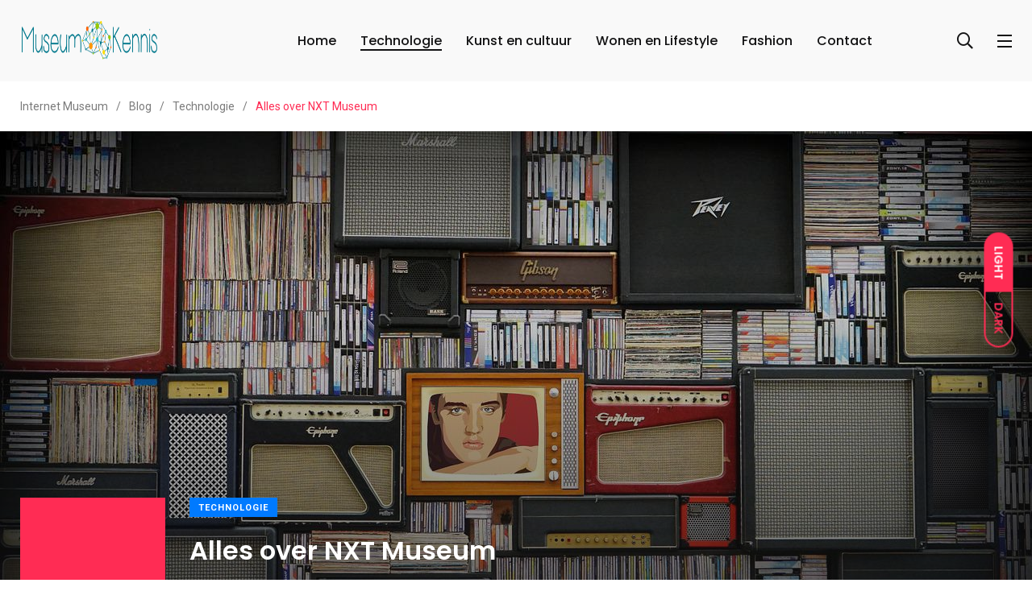

--- FILE ---
content_type: text/html; charset=UTF-8
request_url: https://www.museumkennis.nl/alles-over-nxt-museum/
body_size: 24580
content:
    <!doctype html>
<html lang="nl">
    <head>
        <meta charset="UTF-8">
        <meta http-equiv="X-UA-Compatible" content="IE=edge">
        <meta name="viewport" content="width=device-width, initial-scale=1.0">
        <link rel="profile" href="https://gmpg.org/xfn/11">
        <link rel="pingback" href="https://www.museumkennis.nl/xmlrpc.php">
        <title>Alles over NXT Museum &#8211; Internet Museum</title>
<meta name='robots' content='max-image-preview:large' />
<noscript><style>#preloader{display:none;}</style></noscript><link rel='dns-prefetch' href='//fonts.googleapis.com' />
<link href='https://fonts.gstatic.com' crossorigin rel='preconnect' />
<link rel="alternate" type="application/rss+xml" title="Internet Museum &raquo; Feed" href="https://www.museumkennis.nl/feed/" />
<link rel="alternate" type="application/rss+xml" title="Internet Museum &raquo; Reactiesfeed" href="https://www.museumkennis.nl/comments/feed/" />
<link rel="alternate" type="application/rss+xml" title="Internet Museum &raquo; Alles over NXT Museum Reactiesfeed" href="https://www.museumkennis.nl/alles-over-nxt-museum/feed/" />
<style type="text/css">
img.wp-smiley,
img.emoji {
	display: inline !important;
	border: none !important;
	box-shadow: none !important;
	height: 1em !important;
	width: 1em !important;
	margin: 0 0.07em !important;
	vertical-align: -0.1em !important;
	background: none !important;
	padding: 0 !important;
}
</style>
	<link rel='stylesheet' id='sbi_styles-css'  href='https://www.museumkennis.nl/wp-content/plugins/instagram-feed/css/sbi-styles.min.css?ver=6.0.4' type='text/css' media='all' />
<link rel='stylesheet' id='shared-counts-css'  href='https://www.museumkennis.nl/wp-content/plugins/shared-counts/assets/css/shared-counts.min.css?ver=1.3.0' type='text/css' media='all' />
<link rel='stylesheet' id='wp-block-library-css'  href='https://www.museumkennis.nl/wp-includes/css/dist/block-library/style.min.css?ver=5.9.12' type='text/css' media='all' />
<style id='wp-block-library-theme-inline-css' type='text/css'>
.wp-block-audio figcaption{color:#555;font-size:13px;text-align:center}.is-dark-theme .wp-block-audio figcaption{color:hsla(0,0%,100%,.65)}.wp-block-code>code{font-family:Menlo,Consolas,monaco,monospace;color:#1e1e1e;padding:.8em 1em;border:1px solid #ddd;border-radius:4px}.wp-block-embed figcaption{color:#555;font-size:13px;text-align:center}.is-dark-theme .wp-block-embed figcaption{color:hsla(0,0%,100%,.65)}.blocks-gallery-caption{color:#555;font-size:13px;text-align:center}.is-dark-theme .blocks-gallery-caption{color:hsla(0,0%,100%,.65)}.wp-block-image figcaption{color:#555;font-size:13px;text-align:center}.is-dark-theme .wp-block-image figcaption{color:hsla(0,0%,100%,.65)}.wp-block-pullquote{border-top:4px solid;border-bottom:4px solid;margin-bottom:1.75em;color:currentColor}.wp-block-pullquote__citation,.wp-block-pullquote cite,.wp-block-pullquote footer{color:currentColor;text-transform:uppercase;font-size:.8125em;font-style:normal}.wp-block-quote{border-left:.25em solid;margin:0 0 1.75em;padding-left:1em}.wp-block-quote cite,.wp-block-quote footer{color:currentColor;font-size:.8125em;position:relative;font-style:normal}.wp-block-quote.has-text-align-right{border-left:none;border-right:.25em solid;padding-left:0;padding-right:1em}.wp-block-quote.has-text-align-center{border:none;padding-left:0}.wp-block-quote.is-large,.wp-block-quote.is-style-large,.wp-block-quote.is-style-plain{border:none}.wp-block-search .wp-block-search__label{font-weight:700}.wp-block-group:where(.has-background){padding:1.25em 2.375em}.wp-block-separator{border:none;border-bottom:2px solid;margin-left:auto;margin-right:auto;opacity:.4}.wp-block-separator:not(.is-style-wide):not(.is-style-dots){width:100px}.wp-block-separator.has-background:not(.is-style-dots){border-bottom:none;height:1px}.wp-block-separator.has-background:not(.is-style-wide):not(.is-style-dots){height:2px}.wp-block-table thead{border-bottom:3px solid}.wp-block-table tfoot{border-top:3px solid}.wp-block-table td,.wp-block-table th{padding:.5em;border:1px solid;word-break:normal}.wp-block-table figcaption{color:#555;font-size:13px;text-align:center}.is-dark-theme .wp-block-table figcaption{color:hsla(0,0%,100%,.65)}.wp-block-video figcaption{color:#555;font-size:13px;text-align:center}.is-dark-theme .wp-block-video figcaption{color:hsla(0,0%,100%,.65)}.wp-block-template-part.has-background{padding:1.25em 2.375em;margin-top:0;margin-bottom:0}
</style>
<style id='global-styles-inline-css' type='text/css'>
body{--wp--preset--color--black: #000000;--wp--preset--color--cyan-bluish-gray: #abb8c3;--wp--preset--color--white: #ffffff;--wp--preset--color--pale-pink: #f78da7;--wp--preset--color--vivid-red: #cf2e2e;--wp--preset--color--luminous-vivid-orange: #ff6900;--wp--preset--color--luminous-vivid-amber: #fcb900;--wp--preset--color--light-green-cyan: #7bdcb5;--wp--preset--color--vivid-green-cyan: #00d084;--wp--preset--color--pale-cyan-blue: #8ed1fc;--wp--preset--color--vivid-cyan-blue: #0693e3;--wp--preset--color--vivid-purple: #9b51e0;--wp--preset--color--light-grayish-magenta: #FF9500;--wp--preset--color--strong-magenta: #FF2C54;--wp--preset--color--very-light-gray: #ffffff;--wp--preset--color--very-dark-gray: #6B7074;--wp--preset--gradient--vivid-cyan-blue-to-vivid-purple: linear-gradient(135deg,rgba(6,147,227,1) 0%,rgb(155,81,224) 100%);--wp--preset--gradient--light-green-cyan-to-vivid-green-cyan: linear-gradient(135deg,rgb(122,220,180) 0%,rgb(0,208,130) 100%);--wp--preset--gradient--luminous-vivid-amber-to-luminous-vivid-orange: linear-gradient(135deg,rgba(252,185,0,1) 0%,rgba(255,105,0,1) 100%);--wp--preset--gradient--luminous-vivid-orange-to-vivid-red: linear-gradient(135deg,rgba(255,105,0,1) 0%,rgb(207,46,46) 100%);--wp--preset--gradient--very-light-gray-to-cyan-bluish-gray: linear-gradient(135deg,rgb(238,238,238) 0%,rgb(169,184,195) 100%);--wp--preset--gradient--cool-to-warm-spectrum: linear-gradient(135deg,rgb(74,234,220) 0%,rgb(151,120,209) 20%,rgb(207,42,186) 40%,rgb(238,44,130) 60%,rgb(251,105,98) 80%,rgb(254,248,76) 100%);--wp--preset--gradient--blush-light-purple: linear-gradient(135deg,rgb(255,206,236) 0%,rgb(152,150,240) 100%);--wp--preset--gradient--blush-bordeaux: linear-gradient(135deg,rgb(254,205,165) 0%,rgb(254,45,45) 50%,rgb(107,0,62) 100%);--wp--preset--gradient--luminous-dusk: linear-gradient(135deg,rgb(255,203,112) 0%,rgb(199,81,192) 50%,rgb(65,88,208) 100%);--wp--preset--gradient--pale-ocean: linear-gradient(135deg,rgb(255,245,203) 0%,rgb(182,227,212) 50%,rgb(51,167,181) 100%);--wp--preset--gradient--electric-grass: linear-gradient(135deg,rgb(202,248,128) 0%,rgb(113,206,126) 100%);--wp--preset--gradient--midnight: linear-gradient(135deg,rgb(2,3,129) 0%,rgb(40,116,252) 100%);--wp--preset--duotone--dark-grayscale: url('#wp-duotone-dark-grayscale');--wp--preset--duotone--grayscale: url('#wp-duotone-grayscale');--wp--preset--duotone--purple-yellow: url('#wp-duotone-purple-yellow');--wp--preset--duotone--blue-red: url('#wp-duotone-blue-red');--wp--preset--duotone--midnight: url('#wp-duotone-midnight');--wp--preset--duotone--magenta-yellow: url('#wp-duotone-magenta-yellow');--wp--preset--duotone--purple-green: url('#wp-duotone-purple-green');--wp--preset--duotone--blue-orange: url('#wp-duotone-blue-orange');--wp--preset--font-size--small: 12px;--wp--preset--font-size--medium: 20px;--wp--preset--font-size--large: 36px;--wp--preset--font-size--x-large: 42px;--wp--preset--font-size--normal: 16px;--wp--preset--font-size--huge: 50px;}.has-black-color{color: var(--wp--preset--color--black) !important;}.has-cyan-bluish-gray-color{color: var(--wp--preset--color--cyan-bluish-gray) !important;}.has-white-color{color: var(--wp--preset--color--white) !important;}.has-pale-pink-color{color: var(--wp--preset--color--pale-pink) !important;}.has-vivid-red-color{color: var(--wp--preset--color--vivid-red) !important;}.has-luminous-vivid-orange-color{color: var(--wp--preset--color--luminous-vivid-orange) !important;}.has-luminous-vivid-amber-color{color: var(--wp--preset--color--luminous-vivid-amber) !important;}.has-light-green-cyan-color{color: var(--wp--preset--color--light-green-cyan) !important;}.has-vivid-green-cyan-color{color: var(--wp--preset--color--vivid-green-cyan) !important;}.has-pale-cyan-blue-color{color: var(--wp--preset--color--pale-cyan-blue) !important;}.has-vivid-cyan-blue-color{color: var(--wp--preset--color--vivid-cyan-blue) !important;}.has-vivid-purple-color{color: var(--wp--preset--color--vivid-purple) !important;}.has-black-background-color{background-color: var(--wp--preset--color--black) !important;}.has-cyan-bluish-gray-background-color{background-color: var(--wp--preset--color--cyan-bluish-gray) !important;}.has-white-background-color{background-color: var(--wp--preset--color--white) !important;}.has-pale-pink-background-color{background-color: var(--wp--preset--color--pale-pink) !important;}.has-vivid-red-background-color{background-color: var(--wp--preset--color--vivid-red) !important;}.has-luminous-vivid-orange-background-color{background-color: var(--wp--preset--color--luminous-vivid-orange) !important;}.has-luminous-vivid-amber-background-color{background-color: var(--wp--preset--color--luminous-vivid-amber) !important;}.has-light-green-cyan-background-color{background-color: var(--wp--preset--color--light-green-cyan) !important;}.has-vivid-green-cyan-background-color{background-color: var(--wp--preset--color--vivid-green-cyan) !important;}.has-pale-cyan-blue-background-color{background-color: var(--wp--preset--color--pale-cyan-blue) !important;}.has-vivid-cyan-blue-background-color{background-color: var(--wp--preset--color--vivid-cyan-blue) !important;}.has-vivid-purple-background-color{background-color: var(--wp--preset--color--vivid-purple) !important;}.has-black-border-color{border-color: var(--wp--preset--color--black) !important;}.has-cyan-bluish-gray-border-color{border-color: var(--wp--preset--color--cyan-bluish-gray) !important;}.has-white-border-color{border-color: var(--wp--preset--color--white) !important;}.has-pale-pink-border-color{border-color: var(--wp--preset--color--pale-pink) !important;}.has-vivid-red-border-color{border-color: var(--wp--preset--color--vivid-red) !important;}.has-luminous-vivid-orange-border-color{border-color: var(--wp--preset--color--luminous-vivid-orange) !important;}.has-luminous-vivid-amber-border-color{border-color: var(--wp--preset--color--luminous-vivid-amber) !important;}.has-light-green-cyan-border-color{border-color: var(--wp--preset--color--light-green-cyan) !important;}.has-vivid-green-cyan-border-color{border-color: var(--wp--preset--color--vivid-green-cyan) !important;}.has-pale-cyan-blue-border-color{border-color: var(--wp--preset--color--pale-cyan-blue) !important;}.has-vivid-cyan-blue-border-color{border-color: var(--wp--preset--color--vivid-cyan-blue) !important;}.has-vivid-purple-border-color{border-color: var(--wp--preset--color--vivid-purple) !important;}.has-vivid-cyan-blue-to-vivid-purple-gradient-background{background: var(--wp--preset--gradient--vivid-cyan-blue-to-vivid-purple) !important;}.has-light-green-cyan-to-vivid-green-cyan-gradient-background{background: var(--wp--preset--gradient--light-green-cyan-to-vivid-green-cyan) !important;}.has-luminous-vivid-amber-to-luminous-vivid-orange-gradient-background{background: var(--wp--preset--gradient--luminous-vivid-amber-to-luminous-vivid-orange) !important;}.has-luminous-vivid-orange-to-vivid-red-gradient-background{background: var(--wp--preset--gradient--luminous-vivid-orange-to-vivid-red) !important;}.has-very-light-gray-to-cyan-bluish-gray-gradient-background{background: var(--wp--preset--gradient--very-light-gray-to-cyan-bluish-gray) !important;}.has-cool-to-warm-spectrum-gradient-background{background: var(--wp--preset--gradient--cool-to-warm-spectrum) !important;}.has-blush-light-purple-gradient-background{background: var(--wp--preset--gradient--blush-light-purple) !important;}.has-blush-bordeaux-gradient-background{background: var(--wp--preset--gradient--blush-bordeaux) !important;}.has-luminous-dusk-gradient-background{background: var(--wp--preset--gradient--luminous-dusk) !important;}.has-pale-ocean-gradient-background{background: var(--wp--preset--gradient--pale-ocean) !important;}.has-electric-grass-gradient-background{background: var(--wp--preset--gradient--electric-grass) !important;}.has-midnight-gradient-background{background: var(--wp--preset--gradient--midnight) !important;}.has-small-font-size{font-size: var(--wp--preset--font-size--small) !important;}.has-medium-font-size{font-size: var(--wp--preset--font-size--medium) !important;}.has-large-font-size{font-size: var(--wp--preset--font-size--large) !important;}.has-x-large-font-size{font-size: var(--wp--preset--font-size--x-large) !important;}
</style>
<style id='extendify-gutenberg-patterns-and-templates-utilities-inline-css' type='text/css'>
.ext-absolute{position:absolute!important}.ext-relative{position:relative!important}.ext-top-base{top:var(--wp--style--block-gap,1.75rem)!important}.ext-top-lg{top:var(--extendify--spacing--large)!important}.ext--top-base{top:calc(var(--wp--style--block-gap, 1.75rem)*-1)!important}.ext--top-lg{top:calc(var(--extendify--spacing--large)*-1)!important}.ext-right-base{right:var(--wp--style--block-gap,1.75rem)!important}.ext-right-lg{right:var(--extendify--spacing--large)!important}.ext--right-base{right:calc(var(--wp--style--block-gap, 1.75rem)*-1)!important}.ext--right-lg{right:calc(var(--extendify--spacing--large)*-1)!important}.ext-bottom-base{bottom:var(--wp--style--block-gap,1.75rem)!important}.ext-bottom-lg{bottom:var(--extendify--spacing--large)!important}.ext--bottom-base{bottom:calc(var(--wp--style--block-gap, 1.75rem)*-1)!important}.ext--bottom-lg{bottom:calc(var(--extendify--spacing--large)*-1)!important}.ext-left-base{left:var(--wp--style--block-gap,1.75rem)!important}.ext-left-lg{left:var(--extendify--spacing--large)!important}.ext--left-base{left:calc(var(--wp--style--block-gap, 1.75rem)*-1)!important}.ext--left-lg{left:calc(var(--extendify--spacing--large)*-1)!important}.ext-order-1{order:1!important}.ext-order-2{order:2!important}.ext-col-auto{grid-column:auto!important}.ext-col-span-1{grid-column:span 1/span 1!important}.ext-col-span-2{grid-column:span 2/span 2!important}.ext-col-span-3{grid-column:span 3/span 3!important}.ext-col-span-4{grid-column:span 4/span 4!important}.ext-col-span-5{grid-column:span 5/span 5!important}.ext-col-span-6{grid-column:span 6/span 6!important}.ext-col-span-7{grid-column:span 7/span 7!important}.ext-col-span-8{grid-column:span 8/span 8!important}.ext-col-span-9{grid-column:span 9/span 9!important}.ext-col-span-10{grid-column:span 10/span 10!important}.ext-col-span-11{grid-column:span 11/span 11!important}.ext-col-span-12{grid-column:span 12/span 12!important}.ext-col-span-full{grid-column:1/-1!important}.ext-col-start-1{grid-column-start:1!important}.ext-col-start-2{grid-column-start:2!important}.ext-col-start-3{grid-column-start:3!important}.ext-col-start-4{grid-column-start:4!important}.ext-col-start-5{grid-column-start:5!important}.ext-col-start-6{grid-column-start:6!important}.ext-col-start-7{grid-column-start:7!important}.ext-col-start-8{grid-column-start:8!important}.ext-col-start-9{grid-column-start:9!important}.ext-col-start-10{grid-column-start:10!important}.ext-col-start-11{grid-column-start:11!important}.ext-col-start-12{grid-column-start:12!important}.ext-col-start-13{grid-column-start:13!important}.ext-col-start-auto{grid-column-start:auto!important}.ext-col-end-1{grid-column-end:1!important}.ext-col-end-2{grid-column-end:2!important}.ext-col-end-3{grid-column-end:3!important}.ext-col-end-4{grid-column-end:4!important}.ext-col-end-5{grid-column-end:5!important}.ext-col-end-6{grid-column-end:6!important}.ext-col-end-7{grid-column-end:7!important}.ext-col-end-8{grid-column-end:8!important}.ext-col-end-9{grid-column-end:9!important}.ext-col-end-10{grid-column-end:10!important}.ext-col-end-11{grid-column-end:11!important}.ext-col-end-12{grid-column-end:12!important}.ext-col-end-13{grid-column-end:13!important}.ext-col-end-auto{grid-column-end:auto!important}.ext-row-auto{grid-row:auto!important}.ext-row-span-1{grid-row:span 1/span 1!important}.ext-row-span-2{grid-row:span 2/span 2!important}.ext-row-span-3{grid-row:span 3/span 3!important}.ext-row-span-4{grid-row:span 4/span 4!important}.ext-row-span-5{grid-row:span 5/span 5!important}.ext-row-span-6{grid-row:span 6/span 6!important}.ext-row-span-full{grid-row:1/-1!important}.ext-row-start-1{grid-row-start:1!important}.ext-row-start-2{grid-row-start:2!important}.ext-row-start-3{grid-row-start:3!important}.ext-row-start-4{grid-row-start:4!important}.ext-row-start-5{grid-row-start:5!important}.ext-row-start-6{grid-row-start:6!important}.ext-row-start-7{grid-row-start:7!important}.ext-row-start-auto{grid-row-start:auto!important}.ext-row-end-1{grid-row-end:1!important}.ext-row-end-2{grid-row-end:2!important}.ext-row-end-3{grid-row-end:3!important}.ext-row-end-4{grid-row-end:4!important}.ext-row-end-5{grid-row-end:5!important}.ext-row-end-6{grid-row-end:6!important}.ext-row-end-7{grid-row-end:7!important}.ext-row-end-auto{grid-row-end:auto!important}.ext-m-0:not([style*=margin]){margin:0!important}.ext-m-auto:not([style*=margin]){margin:auto!important}.ext-m-base:not([style*=margin]){margin:var(--wp--style--block-gap,1.75rem)!important}.ext-m-lg:not([style*=margin]){margin:var(--extendify--spacing--large)!important}.ext--m-base:not([style*=margin]){margin:calc(var(--wp--style--block-gap, 1.75rem)*-1)!important}.ext--m-lg:not([style*=margin]){margin:calc(var(--extendify--spacing--large)*-1)!important}.ext-mx-0:not([style*=margin]){margin-left:0!important;margin-right:0!important}.ext-mx-auto:not([style*=margin]){margin-left:auto!important;margin-right:auto!important}.ext-mx-base:not([style*=margin]){margin-left:var(--wp--style--block-gap,1.75rem)!important;margin-right:var(--wp--style--block-gap,1.75rem)!important}.ext-mx-lg:not([style*=margin]){margin-left:var(--extendify--spacing--large)!important;margin-right:var(--extendify--spacing--large)!important}.ext--mx-base:not([style*=margin]){margin-left:calc(var(--wp--style--block-gap, 1.75rem)*-1)!important;margin-right:calc(var(--wp--style--block-gap, 1.75rem)*-1)!important}.ext--mx-lg:not([style*=margin]){margin-left:calc(var(--extendify--spacing--large)*-1)!important;margin-right:calc(var(--extendify--spacing--large)*-1)!important}.ext-my-0:not([style*=margin]){margin-bottom:0!important;margin-top:0!important}.ext-my-auto:not([style*=margin]){margin-bottom:auto!important;margin-top:auto!important}.ext-my-base:not([style*=margin]){margin-bottom:var(--wp--style--block-gap,1.75rem)!important;margin-top:var(--wp--style--block-gap,1.75rem)!important}.ext-my-lg:not([style*=margin]){margin-bottom:var(--extendify--spacing--large)!important;margin-top:var(--extendify--spacing--large)!important}.ext--my-base:not([style*=margin]){margin-bottom:calc(var(--wp--style--block-gap, 1.75rem)*-1)!important;margin-top:calc(var(--wp--style--block-gap, 1.75rem)*-1)!important}.ext--my-lg:not([style*=margin]){margin-bottom:calc(var(--extendify--spacing--large)*-1)!important;margin-top:calc(var(--extendify--spacing--large)*-1)!important}.ext-mt-0:not([style*=margin]){margin-top:0!important}.ext-mt-auto:not([style*=margin]){margin-top:auto!important}.ext-mt-base:not([style*=margin]){margin-top:var(--wp--style--block-gap,1.75rem)!important}.ext-mt-lg:not([style*=margin]){margin-top:var(--extendify--spacing--large)!important}.ext--mt-base:not([style*=margin]){margin-top:calc(var(--wp--style--block-gap, 1.75rem)*-1)!important}.ext--mt-lg:not([style*=margin]){margin-top:calc(var(--extendify--spacing--large)*-1)!important}.ext-mr-0:not([style*=margin]){margin-right:0!important}.ext-mr-auto:not([style*=margin]){margin-right:auto!important}.ext-mr-base:not([style*=margin]){margin-right:var(--wp--style--block-gap,1.75rem)!important}.ext-mr-lg:not([style*=margin]){margin-right:var(--extendify--spacing--large)!important}.ext--mr-base:not([style*=margin]){margin-right:calc(var(--wp--style--block-gap, 1.75rem)*-1)!important}.ext--mr-lg:not([style*=margin]){margin-right:calc(var(--extendify--spacing--large)*-1)!important}.ext-mb-0:not([style*=margin]){margin-bottom:0!important}.ext-mb-auto:not([style*=margin]){margin-bottom:auto!important}.ext-mb-base:not([style*=margin]){margin-bottom:var(--wp--style--block-gap,1.75rem)!important}.ext-mb-lg:not([style*=margin]){margin-bottom:var(--extendify--spacing--large)!important}.ext--mb-base:not([style*=margin]){margin-bottom:calc(var(--wp--style--block-gap, 1.75rem)*-1)!important}.ext--mb-lg:not([style*=margin]){margin-bottom:calc(var(--extendify--spacing--large)*-1)!important}.ext-ml-0:not([style*=margin]){margin-left:0!important}.ext-ml-auto:not([style*=margin]){margin-left:auto!important}.ext-ml-base:not([style*=margin]){margin-left:var(--wp--style--block-gap,1.75rem)!important}.ext-ml-lg:not([style*=margin]){margin-left:var(--extendify--spacing--large)!important}.ext--ml-base:not([style*=margin]){margin-left:calc(var(--wp--style--block-gap, 1.75rem)*-1)!important}.ext--ml-lg:not([style*=margin]){margin-left:calc(var(--extendify--spacing--large)*-1)!important}.ext-block{display:block!important}.ext-inline-block{display:inline-block!important}.ext-inline{display:inline!important}.ext-flex{display:flex!important}.ext-inline-flex{display:inline-flex!important}.ext-grid{display:grid!important}.ext-inline-grid{display:inline-grid!important}.ext-hidden{display:none!important}.ext-w-auto{width:auto!important}.ext-w-full{width:100%!important}.ext-max-w-full{max-width:100%!important}.ext-flex-1{flex:1 1 0%!important}.ext-flex-auto{flex:1 1 auto!important}.ext-flex-initial{flex:0 1 auto!important}.ext-flex-none{flex:none!important}.ext-flex-shrink-0{flex-shrink:0!important}.ext-flex-shrink{flex-shrink:1!important}.ext-flex-grow-0{flex-grow:0!important}.ext-flex-grow{flex-grow:1!important}.ext-list-none{list-style-type:none!important}.ext-grid-cols-1{grid-template-columns:repeat(1,minmax(0,1fr))!important}.ext-grid-cols-2{grid-template-columns:repeat(2,minmax(0,1fr))!important}.ext-grid-cols-3{grid-template-columns:repeat(3,minmax(0,1fr))!important}.ext-grid-cols-4{grid-template-columns:repeat(4,minmax(0,1fr))!important}.ext-grid-cols-5{grid-template-columns:repeat(5,minmax(0,1fr))!important}.ext-grid-cols-6{grid-template-columns:repeat(6,minmax(0,1fr))!important}.ext-grid-cols-7{grid-template-columns:repeat(7,minmax(0,1fr))!important}.ext-grid-cols-8{grid-template-columns:repeat(8,minmax(0,1fr))!important}.ext-grid-cols-9{grid-template-columns:repeat(9,minmax(0,1fr))!important}.ext-grid-cols-10{grid-template-columns:repeat(10,minmax(0,1fr))!important}.ext-grid-cols-11{grid-template-columns:repeat(11,minmax(0,1fr))!important}.ext-grid-cols-12{grid-template-columns:repeat(12,minmax(0,1fr))!important}.ext-grid-cols-none{grid-template-columns:none!important}.ext-grid-rows-1{grid-template-rows:repeat(1,minmax(0,1fr))!important}.ext-grid-rows-2{grid-template-rows:repeat(2,minmax(0,1fr))!important}.ext-grid-rows-3{grid-template-rows:repeat(3,minmax(0,1fr))!important}.ext-grid-rows-4{grid-template-rows:repeat(4,minmax(0,1fr))!important}.ext-grid-rows-5{grid-template-rows:repeat(5,minmax(0,1fr))!important}.ext-grid-rows-6{grid-template-rows:repeat(6,minmax(0,1fr))!important}.ext-grid-rows-none{grid-template-rows:none!important}.ext-flex-row{flex-direction:row!important}.ext-flex-row-reverse{flex-direction:row-reverse!important}.ext-flex-col{flex-direction:column!important}.ext-flex-col-reverse{flex-direction:column-reverse!important}.ext-flex-wrap{flex-wrap:wrap!important}.ext-flex-wrap-reverse{flex-wrap:wrap-reverse!important}.ext-flex-nowrap{flex-wrap:nowrap!important}.ext-items-start{align-items:flex-start!important}.ext-items-end{align-items:flex-end!important}.ext-items-center{align-items:center!important}.ext-items-baseline{align-items:baseline!important}.ext-items-stretch{align-items:stretch!important}.ext-justify-start{justify-content:flex-start!important}.ext-justify-end{justify-content:flex-end!important}.ext-justify-center{justify-content:center!important}.ext-justify-between{justify-content:space-between!important}.ext-justify-around{justify-content:space-around!important}.ext-justify-evenly{justify-content:space-evenly!important}.ext-justify-items-start{justify-items:start!important}.ext-justify-items-end{justify-items:end!important}.ext-justify-items-center{justify-items:center!important}.ext-justify-items-stretch{justify-items:stretch!important}.ext-gap-0{gap:0!important}.ext-gap-base{gap:var(--wp--style--block-gap,1.75rem)!important}.ext-gap-lg{gap:var(--extendify--spacing--large)!important}.ext-gap-x-0{-moz-column-gap:0!important;column-gap:0!important}.ext-gap-x-base{-moz-column-gap:var(--wp--style--block-gap,1.75rem)!important;column-gap:var(--wp--style--block-gap,1.75rem)!important}.ext-gap-x-lg{-moz-column-gap:var(--extendify--spacing--large)!important;column-gap:var(--extendify--spacing--large)!important}.ext-gap-y-0{row-gap:0!important}.ext-gap-y-base{row-gap:var(--wp--style--block-gap,1.75rem)!important}.ext-gap-y-lg{row-gap:var(--extendify--spacing--large)!important}.ext-justify-self-auto{justify-self:auto!important}.ext-justify-self-start{justify-self:start!important}.ext-justify-self-end{justify-self:end!important}.ext-justify-self-center{justify-self:center!important}.ext-justify-self-stretch{justify-self:stretch!important}.ext-rounded-none{border-radius:0!important}.ext-rounded-full{border-radius:9999px!important}.ext-rounded-t-none{border-top-left-radius:0!important;border-top-right-radius:0!important}.ext-rounded-t-full{border-top-left-radius:9999px!important;border-top-right-radius:9999px!important}.ext-rounded-r-none{border-bottom-right-radius:0!important;border-top-right-radius:0!important}.ext-rounded-r-full{border-bottom-right-radius:9999px!important;border-top-right-radius:9999px!important}.ext-rounded-b-none{border-bottom-left-radius:0!important;border-bottom-right-radius:0!important}.ext-rounded-b-full{border-bottom-left-radius:9999px!important;border-bottom-right-radius:9999px!important}.ext-rounded-l-none{border-bottom-left-radius:0!important;border-top-left-radius:0!important}.ext-rounded-l-full{border-bottom-left-radius:9999px!important;border-top-left-radius:9999px!important}.ext-rounded-tl-none{border-top-left-radius:0!important}.ext-rounded-tl-full{border-top-left-radius:9999px!important}.ext-rounded-tr-none{border-top-right-radius:0!important}.ext-rounded-tr-full{border-top-right-radius:9999px!important}.ext-rounded-br-none{border-bottom-right-radius:0!important}.ext-rounded-br-full{border-bottom-right-radius:9999px!important}.ext-rounded-bl-none{border-bottom-left-radius:0!important}.ext-rounded-bl-full{border-bottom-left-radius:9999px!important}.ext-border-0{border-width:0!important}.ext-border-t-0{border-top-width:0!important}.ext-border-r-0{border-right-width:0!important}.ext-border-b-0{border-bottom-width:0!important}.ext-border-l-0{border-left-width:0!important}.ext-p-0:not([style*=padding]){padding:0!important}.ext-p-base:not([style*=padding]){padding:var(--wp--style--block-gap,1.75rem)!important}.ext-p-lg:not([style*=padding]){padding:var(--extendify--spacing--large)!important}.ext-px-0:not([style*=padding]){padding-left:0!important;padding-right:0!important}.ext-px-base:not([style*=padding]){padding-left:var(--wp--style--block-gap,1.75rem)!important;padding-right:var(--wp--style--block-gap,1.75rem)!important}.ext-px-lg:not([style*=padding]){padding-left:var(--extendify--spacing--large)!important;padding-right:var(--extendify--spacing--large)!important}.ext-py-0:not([style*=padding]){padding-bottom:0!important;padding-top:0!important}.ext-py-base:not([style*=padding]){padding-bottom:var(--wp--style--block-gap,1.75rem)!important;padding-top:var(--wp--style--block-gap,1.75rem)!important}.ext-py-lg:not([style*=padding]){padding-bottom:var(--extendify--spacing--large)!important;padding-top:var(--extendify--spacing--large)!important}.ext-pt-0:not([style*=padding]){padding-top:0!important}.ext-pt-base:not([style*=padding]){padding-top:var(--wp--style--block-gap,1.75rem)!important}.ext-pt-lg:not([style*=padding]){padding-top:var(--extendify--spacing--large)!important}.ext-pr-0:not([style*=padding]){padding-right:0!important}.ext-pr-base:not([style*=padding]){padding-right:var(--wp--style--block-gap,1.75rem)!important}.ext-pr-lg:not([style*=padding]){padding-right:var(--extendify--spacing--large)!important}.ext-pb-0:not([style*=padding]){padding-bottom:0!important}.ext-pb-base:not([style*=padding]){padding-bottom:var(--wp--style--block-gap,1.75rem)!important}.ext-pb-lg:not([style*=padding]){padding-bottom:var(--extendify--spacing--large)!important}.ext-pl-0:not([style*=padding]){padding-left:0!important}.ext-pl-base:not([style*=padding]){padding-left:var(--wp--style--block-gap,1.75rem)!important}.ext-pl-lg:not([style*=padding]){padding-left:var(--extendify--spacing--large)!important}.ext-text-left{text-align:left!important}.ext-text-center{text-align:center!important}.ext-text-right{text-align:right!important}.ext-leading-none{line-height:1!important}.ext-leading-tight{line-height:1.25!important}.ext-leading-snug{line-height:1.375!important}.ext-leading-normal{line-height:1.5!important}.ext-leading-relaxed{line-height:1.625!important}.ext-leading-loose{line-height:2!important}.clip-path--rhombus img{-webkit-clip-path:polygon(15% 6%,80% 29%,84% 93%,23% 69%);clip-path:polygon(15% 6%,80% 29%,84% 93%,23% 69%)}.clip-path--diamond img{-webkit-clip-path:polygon(5% 29%,60% 2%,91% 64%,36% 89%);clip-path:polygon(5% 29%,60% 2%,91% 64%,36% 89%)}.clip-path--rhombus-alt img{-webkit-clip-path:polygon(14% 9%,85% 24%,91% 89%,19% 76%);clip-path:polygon(14% 9%,85% 24%,91% 89%,19% 76%)}.wp-block-columns[class*=fullwidth-cols]{margin-bottom:unset}.wp-block-column.editor\:pointer-events-none{margin-bottom:0!important;margin-top:0!important}.is-root-container.block-editor-block-list__layout>[data-align=full]:not(:first-of-type)>.wp-block-column.editor\:pointer-events-none,.is-root-container.block-editor-block-list__layout>[data-align=wide]>.wp-block-column.editor\:pointer-events-none{margin-top:calc(var(--wp--style--block-gap, 28px)*-1)!important}.ext .wp-block-columns .wp-block-column[style*=padding]{padding-left:0!important;padding-right:0!important}.ext .wp-block-columns+.wp-block-columns:not([class*=mt-]):not([class*=my-]):not([style*=margin]){margin-top:0!important}[class*=fullwidth-cols] .wp-block-column:first-child,[class*=fullwidth-cols] .wp-block-group:first-child{margin-top:0}[class*=fullwidth-cols] .wp-block-column:last-child,[class*=fullwidth-cols] .wp-block-group:last-child{margin-bottom:0}[class*=fullwidth-cols] .wp-block-column:first-child>*,[class*=fullwidth-cols] .wp-block-column>:first-child{margin-top:0}.ext .is-not-stacked-on-mobile .wp-block-column,[class*=fullwidth-cols] .wp-block-column>:last-child{margin-bottom:0}.wp-block-columns[class*=fullwidth-cols]:not(.is-not-stacked-on-mobile)>.wp-block-column:not(:last-child){margin-bottom:var(--wp--style--block-gap,1.75rem)}@media (min-width:782px){.wp-block-columns[class*=fullwidth-cols]:not(.is-not-stacked-on-mobile)>.wp-block-column:not(:last-child){margin-bottom:0}}.wp-block-columns[class*=fullwidth-cols].is-not-stacked-on-mobile>.wp-block-column{margin-bottom:0!important}@media (min-width:600px) and (max-width:781px){.wp-block-columns[class*=fullwidth-cols]:not(.is-not-stacked-on-mobile)>.wp-block-column:nth-child(2n){margin-left:var(--wp--style--block-gap,2em)}}@media (max-width:781px){.tablet\:fullwidth-cols.wp-block-columns:not(.is-not-stacked-on-mobile){flex-wrap:wrap}.tablet\:fullwidth-cols.wp-block-columns:not(.is-not-stacked-on-mobile)>.wp-block-column,.tablet\:fullwidth-cols.wp-block-columns:not(.is-not-stacked-on-mobile)>.wp-block-column:not([style*=margin]){margin-left:0!important}.tablet\:fullwidth-cols.wp-block-columns:not(.is-not-stacked-on-mobile)>.wp-block-column{flex-basis:100%!important}}@media (max-width:1079px){.desktop\:fullwidth-cols.wp-block-columns:not(.is-not-stacked-on-mobile){flex-wrap:wrap}.desktop\:fullwidth-cols.wp-block-columns:not(.is-not-stacked-on-mobile)>.wp-block-column,.desktop\:fullwidth-cols.wp-block-columns:not(.is-not-stacked-on-mobile)>.wp-block-column:not([style*=margin]){margin-left:0!important}.desktop\:fullwidth-cols.wp-block-columns:not(.is-not-stacked-on-mobile)>.wp-block-column{flex-basis:100%!important}.desktop\:fullwidth-cols.wp-block-columns:not(.is-not-stacked-on-mobile)>.wp-block-column:not(:last-child){margin-bottom:var(--wp--style--block-gap,1.75rem)!important}}.direction-rtl{direction:rtl}.direction-ltr{direction:ltr}.is-style-inline-list{padding-left:0!important}.is-style-inline-list li{list-style-type:none!important}@media (min-width:782px){.is-style-inline-list li{display:inline!important;margin-right:var(--wp--style--block-gap,1.75rem)!important}}@media (min-width:782px){.is-style-inline-list li:first-child{margin-left:0!important}}@media (min-width:782px){.is-style-inline-list li:last-child{margin-right:0!important}}.bring-to-front{position:relative;z-index:10}.text-stroke{-webkit-text-stroke-color:var(--wp--preset--color--background)}.text-stroke,.text-stroke--primary{-webkit-text-stroke-width:var(
        --wp--custom--typography--text-stroke-width,2px
    )}.text-stroke--primary{-webkit-text-stroke-color:var(--wp--preset--color--primary)}.text-stroke--secondary{-webkit-text-stroke-width:var(
        --wp--custom--typography--text-stroke-width,2px
    );-webkit-text-stroke-color:var(--wp--preset--color--secondary)}.editor\:no-caption .block-editor-rich-text__editable{display:none!important}.editor\:no-inserter .wp-block-column:not(.is-selected)>.block-list-appender,.editor\:no-inserter .wp-block-cover__inner-container>.block-list-appender,.editor\:no-inserter .wp-block-group__inner-container>.block-list-appender,.editor\:no-inserter>.block-list-appender{display:none}.editor\:no-resize .components-resizable-box__handle,.editor\:no-resize .components-resizable-box__handle:after,.editor\:no-resize .components-resizable-box__side-handle:before{display:none;pointer-events:none}.editor\:no-resize .components-resizable-box__container{display:block}.editor\:pointer-events-none{pointer-events:none}.is-style-angled{justify-content:flex-end}.ext .is-style-angled>[class*=_inner-container],.is-style-angled{align-items:center}.is-style-angled .wp-block-cover__image-background,.is-style-angled .wp-block-cover__video-background{-webkit-clip-path:polygon(0 0,30% 0,50% 100%,0 100%);clip-path:polygon(0 0,30% 0,50% 100%,0 100%);z-index:1}@media (min-width:782px){.is-style-angled .wp-block-cover__image-background,.is-style-angled .wp-block-cover__video-background{-webkit-clip-path:polygon(0 0,55% 0,65% 100%,0 100%);clip-path:polygon(0 0,55% 0,65% 100%,0 100%)}}.has-foreground-color{color:var(--wp--preset--color--foreground,#000)!important}.has-foreground-background-color{background-color:var(--wp--preset--color--foreground,#000)!important}.has-background-color{color:var(--wp--preset--color--background,#fff)!important}.has-background-background-color{background-color:var(--wp--preset--color--background,#fff)!important}.has-primary-color{color:var(--wp--preset--color--primary,#4b5563)!important}.has-primary-background-color{background-color:var(--wp--preset--color--primary,#4b5563)!important}.has-secondary-color{color:var(--wp--preset--color--secondary,#9ca3af)!important}.has-secondary-background-color{background-color:var(--wp--preset--color--secondary,#9ca3af)!important}.ext.has-text-color h1,.ext.has-text-color h2,.ext.has-text-color h3,.ext.has-text-color h4,.ext.has-text-color h5,.ext.has-text-color h6,.ext.has-text-color p{color:currentColor}.has-white-color{color:var(--wp--preset--color--white,#fff)!important}.has-black-color{color:var(--wp--preset--color--black,#000)!important}.has-ext-foreground-background-color{background-color:var(
        --wp--preset--color--foreground,var(--wp--preset--color--black,#000)
    )!important}.has-ext-primary-background-color{background-color:var(
        --wp--preset--color--primary,var(--wp--preset--color--cyan-bluish-gray,#000)
    )!important}.wp-block-button__link.has-black-background-color{border-color:var(--wp--preset--color--black,#000)}.wp-block-button__link.has-white-background-color{border-color:var(--wp--preset--color--white,#fff)}.has-ext-small-font-size{font-size:var(--wp--preset--font-size--ext-small)!important}.has-ext-medium-font-size{font-size:var(--wp--preset--font-size--ext-medium)!important}.has-ext-large-font-size{font-size:var(--wp--preset--font-size--ext-large)!important;line-height:1.2}.has-ext-x-large-font-size{font-size:var(--wp--preset--font-size--ext-x-large)!important;line-height:1}.has-ext-xx-large-font-size{font-size:var(--wp--preset--font-size--ext-xx-large)!important;line-height:1}.has-ext-x-large-font-size:not([style*=line-height]),.has-ext-xx-large-font-size:not([style*=line-height]){line-height:1.1}.ext .wp-block-group>*{margin-bottom:0;margin-top:0}.ext .wp-block-group>*+*{margin-bottom:0}.ext .wp-block-group>*+*,.ext h2{margin-top:var(--wp--style--block-gap,1.75rem)}.ext h2{margin-bottom:var(--wp--style--block-gap,1.75rem)}.has-ext-x-large-font-size+h3,.has-ext-x-large-font-size+p{margin-top:.5rem}.ext .wp-block-buttons>.wp-block-button.wp-block-button__width-25{min-width:12rem;width:calc(25% - var(--wp--style--block-gap, .5em)*.75)}.ext .ext-grid>[class*=_inner-container]{display:grid}.ext>[class*=_inner-container]>.ext-grid:not([class*=columns]),.ext>[class*=_inner-container]>.wp-block>.ext-grid:not([class*=columns]){display:initial!important}.ext .ext-grid-cols-1>[class*=_inner-container]{grid-template-columns:repeat(1,minmax(0,1fr))!important}.ext .ext-grid-cols-2>[class*=_inner-container]{grid-template-columns:repeat(2,minmax(0,1fr))!important}.ext .ext-grid-cols-3>[class*=_inner-container]{grid-template-columns:repeat(3,minmax(0,1fr))!important}.ext .ext-grid-cols-4>[class*=_inner-container]{grid-template-columns:repeat(4,minmax(0,1fr))!important}.ext .ext-grid-cols-5>[class*=_inner-container]{grid-template-columns:repeat(5,minmax(0,1fr))!important}.ext .ext-grid-cols-6>[class*=_inner-container]{grid-template-columns:repeat(6,minmax(0,1fr))!important}.ext .ext-grid-cols-7>[class*=_inner-container]{grid-template-columns:repeat(7,minmax(0,1fr))!important}.ext .ext-grid-cols-8>[class*=_inner-container]{grid-template-columns:repeat(8,minmax(0,1fr))!important}.ext .ext-grid-cols-9>[class*=_inner-container]{grid-template-columns:repeat(9,minmax(0,1fr))!important}.ext .ext-grid-cols-10>[class*=_inner-container]{grid-template-columns:repeat(10,minmax(0,1fr))!important}.ext .ext-grid-cols-11>[class*=_inner-container]{grid-template-columns:repeat(11,minmax(0,1fr))!important}.ext .ext-grid-cols-12>[class*=_inner-container]{grid-template-columns:repeat(12,minmax(0,1fr))!important}.ext .ext-grid-cols-13>[class*=_inner-container]{grid-template-columns:repeat(13,minmax(0,1fr))!important}.ext .ext-grid-cols-none>[class*=_inner-container]{grid-template-columns:none!important}.ext .ext-grid-rows-1>[class*=_inner-container]{grid-template-rows:repeat(1,minmax(0,1fr))!important}.ext .ext-grid-rows-2>[class*=_inner-container]{grid-template-rows:repeat(2,minmax(0,1fr))!important}.ext .ext-grid-rows-3>[class*=_inner-container]{grid-template-rows:repeat(3,minmax(0,1fr))!important}.ext .ext-grid-rows-4>[class*=_inner-container]{grid-template-rows:repeat(4,minmax(0,1fr))!important}.ext .ext-grid-rows-5>[class*=_inner-container]{grid-template-rows:repeat(5,minmax(0,1fr))!important}.ext .ext-grid-rows-6>[class*=_inner-container]{grid-template-rows:repeat(6,minmax(0,1fr))!important}.ext .ext-grid-rows-none>[class*=_inner-container]{grid-template-rows:none!important}.ext .ext-items-start>[class*=_inner-container]{align-items:flex-start!important}.ext .ext-items-end>[class*=_inner-container]{align-items:flex-end!important}.ext .ext-items-center>[class*=_inner-container]{align-items:center!important}.ext .ext-items-baseline>[class*=_inner-container]{align-items:baseline!important}.ext .ext-items-stretch>[class*=_inner-container]{align-items:stretch!important}.ext.wp-block-group>:last-child{margin-bottom:0}.ext .wp-block-group__inner-container{padding:0!important}.ext.has-background{padding-left:var(--wp--style--block-gap,1.75rem);padding-right:var(--wp--style--block-gap,1.75rem)}.ext [class*=inner-container]>.alignwide [class*=inner-container],.ext [class*=inner-container]>[data-align=wide] [class*=inner-container]{max-width:var(--responsive--alignwide-width,120rem)}.ext [class*=inner-container]>.alignwide [class*=inner-container]>*,.ext [class*=inner-container]>[data-align=wide] [class*=inner-container]>*{max-width:100%!important}.ext .wp-block-image{position:relative;text-align:center}.ext .wp-block-image img{display:inline-block;vertical-align:middle}body{--extendify--spacing--large:var(
        --wp--custom--spacing--large,clamp(2em,8vw,8em)
    );--wp--preset--font-size--ext-small:1rem;--wp--preset--font-size--ext-medium:1.125rem;--wp--preset--font-size--ext-large:clamp(1.65rem,3.5vw,2.15rem);--wp--preset--font-size--ext-x-large:clamp(3rem,6vw,4.75rem);--wp--preset--font-size--ext-xx-large:clamp(3.25rem,7.5vw,5.75rem);--wp--preset--color--black:#000;--wp--preset--color--white:#fff}.ext *{box-sizing:border-box}.block-editor-block-preview__content-iframe .ext [data-type="core/spacer"] .components-resizable-box__container{background:transparent!important}.block-editor-block-preview__content-iframe .ext [data-type="core/spacer"] .block-library-spacer__resize-container:before{display:none!important}.ext .wp-block-group__inner-container figure.wp-block-gallery.alignfull{margin-bottom:unset;margin-top:unset}.ext .alignwide{margin-left:auto!important;margin-right:auto!important}.is-root-container.block-editor-block-list__layout>[data-align=full]:not(:first-of-type)>.ext-my-0,.is-root-container.block-editor-block-list__layout>[data-align=wide]>.ext-my-0:not([style*=margin]){margin-top:calc(var(--wp--style--block-gap, 28px)*-1)!important}.block-editor-block-preview__content-iframe .preview\:min-h-50{min-height:50vw!important}.block-editor-block-preview__content-iframe .preview\:min-h-60{min-height:60vw!important}.block-editor-block-preview__content-iframe .preview\:min-h-70{min-height:70vw!important}.block-editor-block-preview__content-iframe .preview\:min-h-80{min-height:80vw!important}.block-editor-block-preview__content-iframe .preview\:min-h-100{min-height:100vw!important}.ext-mr-0.alignfull:not([style*=margin]):not([style*=margin]){margin-right:0!important}.ext-ml-0:not([style*=margin]):not([style*=margin]){margin-left:0!important}.is-root-container .wp-block[data-align=full]>.ext-mx-0:not([style*=margin]):not([style*=margin]){margin-left:calc(var(--wp--custom--spacing--outer, 0)*1)!important;margin-right:calc(var(--wp--custom--spacing--outer, 0)*1)!important;overflow:hidden;width:unset}@media (min-width:782px){.tablet\:ext-absolute{position:absolute!important}.tablet\:ext-relative{position:relative!important}.tablet\:ext-top-base{top:var(--wp--style--block-gap,1.75rem)!important}.tablet\:ext-top-lg{top:var(--extendify--spacing--large)!important}.tablet\:ext--top-base{top:calc(var(--wp--style--block-gap, 1.75rem)*-1)!important}.tablet\:ext--top-lg{top:calc(var(--extendify--spacing--large)*-1)!important}.tablet\:ext-right-base{right:var(--wp--style--block-gap,1.75rem)!important}.tablet\:ext-right-lg{right:var(--extendify--spacing--large)!important}.tablet\:ext--right-base{right:calc(var(--wp--style--block-gap, 1.75rem)*-1)!important}.tablet\:ext--right-lg{right:calc(var(--extendify--spacing--large)*-1)!important}.tablet\:ext-bottom-base{bottom:var(--wp--style--block-gap,1.75rem)!important}.tablet\:ext-bottom-lg{bottom:var(--extendify--spacing--large)!important}.tablet\:ext--bottom-base{bottom:calc(var(--wp--style--block-gap, 1.75rem)*-1)!important}.tablet\:ext--bottom-lg{bottom:calc(var(--extendify--spacing--large)*-1)!important}.tablet\:ext-left-base{left:var(--wp--style--block-gap,1.75rem)!important}.tablet\:ext-left-lg{left:var(--extendify--spacing--large)!important}.tablet\:ext--left-base{left:calc(var(--wp--style--block-gap, 1.75rem)*-1)!important}.tablet\:ext--left-lg{left:calc(var(--extendify--spacing--large)*-1)!important}.tablet\:ext-order-1{order:1!important}.tablet\:ext-order-2{order:2!important}.tablet\:ext-m-0:not([style*=margin]){margin:0!important}.tablet\:ext-m-auto:not([style*=margin]){margin:auto!important}.tablet\:ext-m-base:not([style*=margin]){margin:var(--wp--style--block-gap,1.75rem)!important}.tablet\:ext-m-lg:not([style*=margin]){margin:var(--extendify--spacing--large)!important}.tablet\:ext--m-base:not([style*=margin]){margin:calc(var(--wp--style--block-gap, 1.75rem)*-1)!important}.tablet\:ext--m-lg:not([style*=margin]){margin:calc(var(--extendify--spacing--large)*-1)!important}.tablet\:ext-mx-0:not([style*=margin]){margin-left:0!important;margin-right:0!important}.tablet\:ext-mx-auto:not([style*=margin]){margin-left:auto!important;margin-right:auto!important}.tablet\:ext-mx-base:not([style*=margin]){margin-left:var(--wp--style--block-gap,1.75rem)!important;margin-right:var(--wp--style--block-gap,1.75rem)!important}.tablet\:ext-mx-lg:not([style*=margin]){margin-left:var(--extendify--spacing--large)!important;margin-right:var(--extendify--spacing--large)!important}.tablet\:ext--mx-base:not([style*=margin]){margin-left:calc(var(--wp--style--block-gap, 1.75rem)*-1)!important;margin-right:calc(var(--wp--style--block-gap, 1.75rem)*-1)!important}.tablet\:ext--mx-lg:not([style*=margin]){margin-left:calc(var(--extendify--spacing--large)*-1)!important;margin-right:calc(var(--extendify--spacing--large)*-1)!important}.tablet\:ext-my-0:not([style*=margin]){margin-bottom:0!important;margin-top:0!important}.tablet\:ext-my-auto:not([style*=margin]){margin-bottom:auto!important;margin-top:auto!important}.tablet\:ext-my-base:not([style*=margin]){margin-bottom:var(--wp--style--block-gap,1.75rem)!important;margin-top:var(--wp--style--block-gap,1.75rem)!important}.tablet\:ext-my-lg:not([style*=margin]){margin-bottom:var(--extendify--spacing--large)!important;margin-top:var(--extendify--spacing--large)!important}.tablet\:ext--my-base:not([style*=margin]){margin-bottom:calc(var(--wp--style--block-gap, 1.75rem)*-1)!important;margin-top:calc(var(--wp--style--block-gap, 1.75rem)*-1)!important}.tablet\:ext--my-lg:not([style*=margin]){margin-bottom:calc(var(--extendify--spacing--large)*-1)!important;margin-top:calc(var(--extendify--spacing--large)*-1)!important}.tablet\:ext-mt-0:not([style*=margin]){margin-top:0!important}.tablet\:ext-mt-auto:not([style*=margin]){margin-top:auto!important}.tablet\:ext-mt-base:not([style*=margin]){margin-top:var(--wp--style--block-gap,1.75rem)!important}.tablet\:ext-mt-lg:not([style*=margin]){margin-top:var(--extendify--spacing--large)!important}.tablet\:ext--mt-base:not([style*=margin]){margin-top:calc(var(--wp--style--block-gap, 1.75rem)*-1)!important}.tablet\:ext--mt-lg:not([style*=margin]){margin-top:calc(var(--extendify--spacing--large)*-1)!important}.tablet\:ext-mr-0:not([style*=margin]){margin-right:0!important}.tablet\:ext-mr-auto:not([style*=margin]){margin-right:auto!important}.tablet\:ext-mr-base:not([style*=margin]){margin-right:var(--wp--style--block-gap,1.75rem)!important}.tablet\:ext-mr-lg:not([style*=margin]){margin-right:var(--extendify--spacing--large)!important}.tablet\:ext--mr-base:not([style*=margin]){margin-right:calc(var(--wp--style--block-gap, 1.75rem)*-1)!important}.tablet\:ext--mr-lg:not([style*=margin]){margin-right:calc(var(--extendify--spacing--large)*-1)!important}.tablet\:ext-mb-0:not([style*=margin]){margin-bottom:0!important}.tablet\:ext-mb-auto:not([style*=margin]){margin-bottom:auto!important}.tablet\:ext-mb-base:not([style*=margin]){margin-bottom:var(--wp--style--block-gap,1.75rem)!important}.tablet\:ext-mb-lg:not([style*=margin]){margin-bottom:var(--extendify--spacing--large)!important}.tablet\:ext--mb-base:not([style*=margin]){margin-bottom:calc(var(--wp--style--block-gap, 1.75rem)*-1)!important}.tablet\:ext--mb-lg:not([style*=margin]){margin-bottom:calc(var(--extendify--spacing--large)*-1)!important}.tablet\:ext-ml-0:not([style*=margin]){margin-left:0!important}.tablet\:ext-ml-auto:not([style*=margin]){margin-left:auto!important}.tablet\:ext-ml-base:not([style*=margin]){margin-left:var(--wp--style--block-gap,1.75rem)!important}.tablet\:ext-ml-lg:not([style*=margin]){margin-left:var(--extendify--spacing--large)!important}.tablet\:ext--ml-base:not([style*=margin]){margin-left:calc(var(--wp--style--block-gap, 1.75rem)*-1)!important}.tablet\:ext--ml-lg:not([style*=margin]){margin-left:calc(var(--extendify--spacing--large)*-1)!important}.tablet\:ext-block{display:block!important}.tablet\:ext-inline-block{display:inline-block!important}.tablet\:ext-inline{display:inline!important}.tablet\:ext-flex{display:flex!important}.tablet\:ext-inline-flex{display:inline-flex!important}.tablet\:ext-grid{display:grid!important}.tablet\:ext-inline-grid{display:inline-grid!important}.tablet\:ext-hidden{display:none!important}.tablet\:ext-w-auto{width:auto!important}.tablet\:ext-w-full{width:100%!important}.tablet\:ext-max-w-full{max-width:100%!important}.tablet\:ext-flex-1{flex:1 1 0%!important}.tablet\:ext-flex-auto{flex:1 1 auto!important}.tablet\:ext-flex-initial{flex:0 1 auto!important}.tablet\:ext-flex-none{flex:none!important}.tablet\:ext-flex-shrink-0{flex-shrink:0!important}.tablet\:ext-flex-shrink{flex-shrink:1!important}.tablet\:ext-flex-grow-0{flex-grow:0!important}.tablet\:ext-flex-grow{flex-grow:1!important}.tablet\:ext-list-none{list-style-type:none!important}.tablet\:ext-grid-cols-1{grid-template-columns:repeat(1,minmax(0,1fr))!important}.tablet\:ext-grid-cols-2{grid-template-columns:repeat(2,minmax(0,1fr))!important}.tablet\:ext-grid-cols-3{grid-template-columns:repeat(3,minmax(0,1fr))!important}.tablet\:ext-grid-cols-4{grid-template-columns:repeat(4,minmax(0,1fr))!important}.tablet\:ext-grid-cols-5{grid-template-columns:repeat(5,minmax(0,1fr))!important}.tablet\:ext-grid-cols-6{grid-template-columns:repeat(6,minmax(0,1fr))!important}.tablet\:ext-grid-cols-7{grid-template-columns:repeat(7,minmax(0,1fr))!important}.tablet\:ext-grid-cols-8{grid-template-columns:repeat(8,minmax(0,1fr))!important}.tablet\:ext-grid-cols-9{grid-template-columns:repeat(9,minmax(0,1fr))!important}.tablet\:ext-grid-cols-10{grid-template-columns:repeat(10,minmax(0,1fr))!important}.tablet\:ext-grid-cols-11{grid-template-columns:repeat(11,minmax(0,1fr))!important}.tablet\:ext-grid-cols-12{grid-template-columns:repeat(12,minmax(0,1fr))!important}.tablet\:ext-grid-cols-none{grid-template-columns:none!important}.tablet\:ext-flex-row{flex-direction:row!important}.tablet\:ext-flex-row-reverse{flex-direction:row-reverse!important}.tablet\:ext-flex-col{flex-direction:column!important}.tablet\:ext-flex-col-reverse{flex-direction:column-reverse!important}.tablet\:ext-flex-wrap{flex-wrap:wrap!important}.tablet\:ext-flex-wrap-reverse{flex-wrap:wrap-reverse!important}.tablet\:ext-flex-nowrap{flex-wrap:nowrap!important}.tablet\:ext-items-start{align-items:flex-start!important}.tablet\:ext-items-end{align-items:flex-end!important}.tablet\:ext-items-center{align-items:center!important}.tablet\:ext-items-baseline{align-items:baseline!important}.tablet\:ext-items-stretch{align-items:stretch!important}.tablet\:ext-justify-start{justify-content:flex-start!important}.tablet\:ext-justify-end{justify-content:flex-end!important}.tablet\:ext-justify-center{justify-content:center!important}.tablet\:ext-justify-between{justify-content:space-between!important}.tablet\:ext-justify-around{justify-content:space-around!important}.tablet\:ext-justify-evenly{justify-content:space-evenly!important}.tablet\:ext-justify-items-start{justify-items:start!important}.tablet\:ext-justify-items-end{justify-items:end!important}.tablet\:ext-justify-items-center{justify-items:center!important}.tablet\:ext-justify-items-stretch{justify-items:stretch!important}.tablet\:ext-justify-self-auto{justify-self:auto!important}.tablet\:ext-justify-self-start{justify-self:start!important}.tablet\:ext-justify-self-end{justify-self:end!important}.tablet\:ext-justify-self-center{justify-self:center!important}.tablet\:ext-justify-self-stretch{justify-self:stretch!important}.tablet\:ext-p-0:not([style*=padding]){padding:0!important}.tablet\:ext-p-base:not([style*=padding]){padding:var(--wp--style--block-gap,1.75rem)!important}.tablet\:ext-p-lg:not([style*=padding]){padding:var(--extendify--spacing--large)!important}.tablet\:ext-px-0:not([style*=padding]){padding-left:0!important;padding-right:0!important}.tablet\:ext-px-base:not([style*=padding]){padding-left:var(--wp--style--block-gap,1.75rem)!important;padding-right:var(--wp--style--block-gap,1.75rem)!important}.tablet\:ext-px-lg:not([style*=padding]){padding-left:var(--extendify--spacing--large)!important;padding-right:var(--extendify--spacing--large)!important}.tablet\:ext-py-0:not([style*=padding]){padding-bottom:0!important;padding-top:0!important}.tablet\:ext-py-base:not([style*=padding]){padding-bottom:var(--wp--style--block-gap,1.75rem)!important;padding-top:var(--wp--style--block-gap,1.75rem)!important}.tablet\:ext-py-lg:not([style*=padding]){padding-bottom:var(--extendify--spacing--large)!important;padding-top:var(--extendify--spacing--large)!important}.tablet\:ext-pt-0:not([style*=padding]){padding-top:0!important}.tablet\:ext-pt-base:not([style*=padding]){padding-top:var(--wp--style--block-gap,1.75rem)!important}.tablet\:ext-pt-lg:not([style*=padding]){padding-top:var(--extendify--spacing--large)!important}.tablet\:ext-pr-0:not([style*=padding]){padding-right:0!important}.tablet\:ext-pr-base:not([style*=padding]){padding-right:var(--wp--style--block-gap,1.75rem)!important}.tablet\:ext-pr-lg:not([style*=padding]){padding-right:var(--extendify--spacing--large)!important}.tablet\:ext-pb-0:not([style*=padding]){padding-bottom:0!important}.tablet\:ext-pb-base:not([style*=padding]){padding-bottom:var(--wp--style--block-gap,1.75rem)!important}.tablet\:ext-pb-lg:not([style*=padding]){padding-bottom:var(--extendify--spacing--large)!important}.tablet\:ext-pl-0:not([style*=padding]){padding-left:0!important}.tablet\:ext-pl-base:not([style*=padding]){padding-left:var(--wp--style--block-gap,1.75rem)!important}.tablet\:ext-pl-lg:not([style*=padding]){padding-left:var(--extendify--spacing--large)!important}.tablet\:ext-text-left{text-align:left!important}.tablet\:ext-text-center{text-align:center!important}.tablet\:ext-text-right{text-align:right!important}}@media (min-width:1080px){.desktop\:ext-absolute{position:absolute!important}.desktop\:ext-relative{position:relative!important}.desktop\:ext-top-base{top:var(--wp--style--block-gap,1.75rem)!important}.desktop\:ext-top-lg{top:var(--extendify--spacing--large)!important}.desktop\:ext--top-base{top:calc(var(--wp--style--block-gap, 1.75rem)*-1)!important}.desktop\:ext--top-lg{top:calc(var(--extendify--spacing--large)*-1)!important}.desktop\:ext-right-base{right:var(--wp--style--block-gap,1.75rem)!important}.desktop\:ext-right-lg{right:var(--extendify--spacing--large)!important}.desktop\:ext--right-base{right:calc(var(--wp--style--block-gap, 1.75rem)*-1)!important}.desktop\:ext--right-lg{right:calc(var(--extendify--spacing--large)*-1)!important}.desktop\:ext-bottom-base{bottom:var(--wp--style--block-gap,1.75rem)!important}.desktop\:ext-bottom-lg{bottom:var(--extendify--spacing--large)!important}.desktop\:ext--bottom-base{bottom:calc(var(--wp--style--block-gap, 1.75rem)*-1)!important}.desktop\:ext--bottom-lg{bottom:calc(var(--extendify--spacing--large)*-1)!important}.desktop\:ext-left-base{left:var(--wp--style--block-gap,1.75rem)!important}.desktop\:ext-left-lg{left:var(--extendify--spacing--large)!important}.desktop\:ext--left-base{left:calc(var(--wp--style--block-gap, 1.75rem)*-1)!important}.desktop\:ext--left-lg{left:calc(var(--extendify--spacing--large)*-1)!important}.desktop\:ext-order-1{order:1!important}.desktop\:ext-order-2{order:2!important}.desktop\:ext-m-0:not([style*=margin]){margin:0!important}.desktop\:ext-m-auto:not([style*=margin]){margin:auto!important}.desktop\:ext-m-base:not([style*=margin]){margin:var(--wp--style--block-gap,1.75rem)!important}.desktop\:ext-m-lg:not([style*=margin]){margin:var(--extendify--spacing--large)!important}.desktop\:ext--m-base:not([style*=margin]){margin:calc(var(--wp--style--block-gap, 1.75rem)*-1)!important}.desktop\:ext--m-lg:not([style*=margin]){margin:calc(var(--extendify--spacing--large)*-1)!important}.desktop\:ext-mx-0:not([style*=margin]){margin-left:0!important;margin-right:0!important}.desktop\:ext-mx-auto:not([style*=margin]){margin-left:auto!important;margin-right:auto!important}.desktop\:ext-mx-base:not([style*=margin]){margin-left:var(--wp--style--block-gap,1.75rem)!important;margin-right:var(--wp--style--block-gap,1.75rem)!important}.desktop\:ext-mx-lg:not([style*=margin]){margin-left:var(--extendify--spacing--large)!important;margin-right:var(--extendify--spacing--large)!important}.desktop\:ext--mx-base:not([style*=margin]){margin-left:calc(var(--wp--style--block-gap, 1.75rem)*-1)!important;margin-right:calc(var(--wp--style--block-gap, 1.75rem)*-1)!important}.desktop\:ext--mx-lg:not([style*=margin]){margin-left:calc(var(--extendify--spacing--large)*-1)!important;margin-right:calc(var(--extendify--spacing--large)*-1)!important}.desktop\:ext-my-0:not([style*=margin]){margin-bottom:0!important;margin-top:0!important}.desktop\:ext-my-auto:not([style*=margin]){margin-bottom:auto!important;margin-top:auto!important}.desktop\:ext-my-base:not([style*=margin]){margin-bottom:var(--wp--style--block-gap,1.75rem)!important;margin-top:var(--wp--style--block-gap,1.75rem)!important}.desktop\:ext-my-lg:not([style*=margin]){margin-bottom:var(--extendify--spacing--large)!important;margin-top:var(--extendify--spacing--large)!important}.desktop\:ext--my-base:not([style*=margin]){margin-bottom:calc(var(--wp--style--block-gap, 1.75rem)*-1)!important;margin-top:calc(var(--wp--style--block-gap, 1.75rem)*-1)!important}.desktop\:ext--my-lg:not([style*=margin]){margin-bottom:calc(var(--extendify--spacing--large)*-1)!important;margin-top:calc(var(--extendify--spacing--large)*-1)!important}.desktop\:ext-mt-0:not([style*=margin]){margin-top:0!important}.desktop\:ext-mt-auto:not([style*=margin]){margin-top:auto!important}.desktop\:ext-mt-base:not([style*=margin]){margin-top:var(--wp--style--block-gap,1.75rem)!important}.desktop\:ext-mt-lg:not([style*=margin]){margin-top:var(--extendify--spacing--large)!important}.desktop\:ext--mt-base:not([style*=margin]){margin-top:calc(var(--wp--style--block-gap, 1.75rem)*-1)!important}.desktop\:ext--mt-lg:not([style*=margin]){margin-top:calc(var(--extendify--spacing--large)*-1)!important}.desktop\:ext-mr-0:not([style*=margin]){margin-right:0!important}.desktop\:ext-mr-auto:not([style*=margin]){margin-right:auto!important}.desktop\:ext-mr-base:not([style*=margin]){margin-right:var(--wp--style--block-gap,1.75rem)!important}.desktop\:ext-mr-lg:not([style*=margin]){margin-right:var(--extendify--spacing--large)!important}.desktop\:ext--mr-base:not([style*=margin]){margin-right:calc(var(--wp--style--block-gap, 1.75rem)*-1)!important}.desktop\:ext--mr-lg:not([style*=margin]){margin-right:calc(var(--extendify--spacing--large)*-1)!important}.desktop\:ext-mb-0:not([style*=margin]){margin-bottom:0!important}.desktop\:ext-mb-auto:not([style*=margin]){margin-bottom:auto!important}.desktop\:ext-mb-base:not([style*=margin]){margin-bottom:var(--wp--style--block-gap,1.75rem)!important}.desktop\:ext-mb-lg:not([style*=margin]){margin-bottom:var(--extendify--spacing--large)!important}.desktop\:ext--mb-base:not([style*=margin]){margin-bottom:calc(var(--wp--style--block-gap, 1.75rem)*-1)!important}.desktop\:ext--mb-lg:not([style*=margin]){margin-bottom:calc(var(--extendify--spacing--large)*-1)!important}.desktop\:ext-ml-0:not([style*=margin]){margin-left:0!important}.desktop\:ext-ml-auto:not([style*=margin]){margin-left:auto!important}.desktop\:ext-ml-base:not([style*=margin]){margin-left:var(--wp--style--block-gap,1.75rem)!important}.desktop\:ext-ml-lg:not([style*=margin]){margin-left:var(--extendify--spacing--large)!important}.desktop\:ext--ml-base:not([style*=margin]){margin-left:calc(var(--wp--style--block-gap, 1.75rem)*-1)!important}.desktop\:ext--ml-lg:not([style*=margin]){margin-left:calc(var(--extendify--spacing--large)*-1)!important}.desktop\:ext-block{display:block!important}.desktop\:ext-inline-block{display:inline-block!important}.desktop\:ext-inline{display:inline!important}.desktop\:ext-flex{display:flex!important}.desktop\:ext-inline-flex{display:inline-flex!important}.desktop\:ext-grid{display:grid!important}.desktop\:ext-inline-grid{display:inline-grid!important}.desktop\:ext-hidden{display:none!important}.desktop\:ext-w-auto{width:auto!important}.desktop\:ext-w-full{width:100%!important}.desktop\:ext-max-w-full{max-width:100%!important}.desktop\:ext-flex-1{flex:1 1 0%!important}.desktop\:ext-flex-auto{flex:1 1 auto!important}.desktop\:ext-flex-initial{flex:0 1 auto!important}.desktop\:ext-flex-none{flex:none!important}.desktop\:ext-flex-shrink-0{flex-shrink:0!important}.desktop\:ext-flex-shrink{flex-shrink:1!important}.desktop\:ext-flex-grow-0{flex-grow:0!important}.desktop\:ext-flex-grow{flex-grow:1!important}.desktop\:ext-list-none{list-style-type:none!important}.desktop\:ext-grid-cols-1{grid-template-columns:repeat(1,minmax(0,1fr))!important}.desktop\:ext-grid-cols-2{grid-template-columns:repeat(2,minmax(0,1fr))!important}.desktop\:ext-grid-cols-3{grid-template-columns:repeat(3,minmax(0,1fr))!important}.desktop\:ext-grid-cols-4{grid-template-columns:repeat(4,minmax(0,1fr))!important}.desktop\:ext-grid-cols-5{grid-template-columns:repeat(5,minmax(0,1fr))!important}.desktop\:ext-grid-cols-6{grid-template-columns:repeat(6,minmax(0,1fr))!important}.desktop\:ext-grid-cols-7{grid-template-columns:repeat(7,minmax(0,1fr))!important}.desktop\:ext-grid-cols-8{grid-template-columns:repeat(8,minmax(0,1fr))!important}.desktop\:ext-grid-cols-9{grid-template-columns:repeat(9,minmax(0,1fr))!important}.desktop\:ext-grid-cols-10{grid-template-columns:repeat(10,minmax(0,1fr))!important}.desktop\:ext-grid-cols-11{grid-template-columns:repeat(11,minmax(0,1fr))!important}.desktop\:ext-grid-cols-12{grid-template-columns:repeat(12,minmax(0,1fr))!important}.desktop\:ext-grid-cols-none{grid-template-columns:none!important}.desktop\:ext-flex-row{flex-direction:row!important}.desktop\:ext-flex-row-reverse{flex-direction:row-reverse!important}.desktop\:ext-flex-col{flex-direction:column!important}.desktop\:ext-flex-col-reverse{flex-direction:column-reverse!important}.desktop\:ext-flex-wrap{flex-wrap:wrap!important}.desktop\:ext-flex-wrap-reverse{flex-wrap:wrap-reverse!important}.desktop\:ext-flex-nowrap{flex-wrap:nowrap!important}.desktop\:ext-items-start{align-items:flex-start!important}.desktop\:ext-items-end{align-items:flex-end!important}.desktop\:ext-items-center{align-items:center!important}.desktop\:ext-items-baseline{align-items:baseline!important}.desktop\:ext-items-stretch{align-items:stretch!important}.desktop\:ext-justify-start{justify-content:flex-start!important}.desktop\:ext-justify-end{justify-content:flex-end!important}.desktop\:ext-justify-center{justify-content:center!important}.desktop\:ext-justify-between{justify-content:space-between!important}.desktop\:ext-justify-around{justify-content:space-around!important}.desktop\:ext-justify-evenly{justify-content:space-evenly!important}.desktop\:ext-justify-items-start{justify-items:start!important}.desktop\:ext-justify-items-end{justify-items:end!important}.desktop\:ext-justify-items-center{justify-items:center!important}.desktop\:ext-justify-items-stretch{justify-items:stretch!important}.desktop\:ext-justify-self-auto{justify-self:auto!important}.desktop\:ext-justify-self-start{justify-self:start!important}.desktop\:ext-justify-self-end{justify-self:end!important}.desktop\:ext-justify-self-center{justify-self:center!important}.desktop\:ext-justify-self-stretch{justify-self:stretch!important}.desktop\:ext-p-0:not([style*=padding]){padding:0!important}.desktop\:ext-p-base:not([style*=padding]){padding:var(--wp--style--block-gap,1.75rem)!important}.desktop\:ext-p-lg:not([style*=padding]){padding:var(--extendify--spacing--large)!important}.desktop\:ext-px-0:not([style*=padding]){padding-left:0!important;padding-right:0!important}.desktop\:ext-px-base:not([style*=padding]){padding-left:var(--wp--style--block-gap,1.75rem)!important;padding-right:var(--wp--style--block-gap,1.75rem)!important}.desktop\:ext-px-lg:not([style*=padding]){padding-left:var(--extendify--spacing--large)!important;padding-right:var(--extendify--spacing--large)!important}.desktop\:ext-py-0:not([style*=padding]){padding-bottom:0!important;padding-top:0!important}.desktop\:ext-py-base:not([style*=padding]){padding-bottom:var(--wp--style--block-gap,1.75rem)!important;padding-top:var(--wp--style--block-gap,1.75rem)!important}.desktop\:ext-py-lg:not([style*=padding]){padding-bottom:var(--extendify--spacing--large)!important;padding-top:var(--extendify--spacing--large)!important}.desktop\:ext-pt-0:not([style*=padding]){padding-top:0!important}.desktop\:ext-pt-base:not([style*=padding]){padding-top:var(--wp--style--block-gap,1.75rem)!important}.desktop\:ext-pt-lg:not([style*=padding]){padding-top:var(--extendify--spacing--large)!important}.desktop\:ext-pr-0:not([style*=padding]){padding-right:0!important}.desktop\:ext-pr-base:not([style*=padding]){padding-right:var(--wp--style--block-gap,1.75rem)!important}.desktop\:ext-pr-lg:not([style*=padding]){padding-right:var(--extendify--spacing--large)!important}.desktop\:ext-pb-0:not([style*=padding]){padding-bottom:0!important}.desktop\:ext-pb-base:not([style*=padding]){padding-bottom:var(--wp--style--block-gap,1.75rem)!important}.desktop\:ext-pb-lg:not([style*=padding]){padding-bottom:var(--extendify--spacing--large)!important}.desktop\:ext-pl-0:not([style*=padding]){padding-left:0!important}.desktop\:ext-pl-base:not([style*=padding]){padding-left:var(--wp--style--block-gap,1.75rem)!important}.desktop\:ext-pl-lg:not([style*=padding]){padding-left:var(--extendify--spacing--large)!important}.desktop\:ext-text-left{text-align:left!important}.desktop\:ext-text-center{text-align:center!important}.desktop\:ext-text-right{text-align:right!important}}

</style>
<link rel='stylesheet' id='ez-icomoon-css'  href='https://www.museumkennis.nl/wp-content/plugins/easy-table-of-contents/vendor/icomoon/style.min.css?ver=2.0.17' type='text/css' media='all' />
<link rel='stylesheet' id='ez-toc-css'  href='https://www.museumkennis.nl/wp-content/plugins/easy-table-of-contents/assets/css/screen.min.css?ver=2.0.17' type='text/css' media='all' />
<style id='ez-toc-inline-css' type='text/css'>
div#ez-toc-container p.ez-toc-title {font-size: 120%;}div#ez-toc-container p.ez-toc-title {font-weight: 500;}div#ez-toc-container ul li {font-size: 95%;}
</style>
<link rel='stylesheet' id='my_switcher-css'  href='https://www.museumkennis.nl/wp-content/themes/papr/assets/css/my_switcher.css?ver=1.2.5' type='text/css' media='all' />
<link rel='stylesheet' id='font-awesome-css'  href='https://www.museumkennis.nl/wp-content/themes/papr/assets/css/fontawesome-all.min.css?ver=1.2.5' type='text/css' media='all' />
<link rel='stylesheet' id='papr-fonts-css'  href='https://fonts.googleapis.com/css?family=Poppins%3A300%2C300i%2C400%2C400i%2C500%2C500i%2C600%2C600i%2C700%2C700i%2C800%2C800i%2C900%7CRoboto%3A300%2C300i%2C400%2C400i%2C500%2C500i%2C700%2C700i%2C900%2C900%26display%3Dswap&#038;subset=latin%2Clatin-ext&#038;ver=5.9.12&#038;display=swap' type='text/css' media='all' />
<link rel='stylesheet' id='plyr-css'  href='https://www.museumkennis.nl/wp-content/themes/papr/assets/css/plyr.css?ver=1.2.5' type='text/css' media='all' />
<link rel='stylesheet' id='font-iconfont-css'  href='https://www.museumkennis.nl/wp-content/themes/papr/assets/css/iconfont.css?ver=1.2.5' type='text/css' media='all' />
<link rel='stylesheet' id='animate-css'  href='https://www.museumkennis.nl/wp-content/themes/papr/assets/css/animate.css?ver=1.2.5' type='text/css' media='all' />
<link rel='stylesheet' id='bootstrap-css'  href='https://www.museumkennis.nl/wp-content/themes/papr/assets/css/bootstrap.min.css?ver=1.2.5' type='text/css' media='all' />
<link rel='stylesheet' id='axil-style-css'  href='https://www.museumkennis.nl/wp-content/themes/papr/assets/css/style.css?ver=1.2.5' type='text/css' media='all' />
<link rel='stylesheet' id='papr-dark-style-css'  href='https://www.museumkennis.nl/wp-content/themes/papr/assets/css/dark.css?ver=1.2.5' type='text/css' media='all' />
<style id='papr-dynamic-inline-css' type='text/css'>
.papr-container {padding-top:0px;}.papr-container {padding-bottom:0px;}
</style>
<script type='text/javascript' src='https://www.museumkennis.nl/wp-includes/js/jquery/jquery.min.js?ver=3.6.0' id='jquery-core-js'></script>
<script type='text/javascript' src='https://www.museumkennis.nl/wp-includes/js/jquery/jquery-migrate.min.js?ver=3.3.2' id='jquery-migrate-js'></script>
<script type='text/javascript' src='https://www.museumkennis.nl/wp-content/themes/papr/assets/js/popper.js?ver=1.2.5' id='popper-js'></script>
<link rel="https://api.w.org/" href="https://www.museumkennis.nl/wp-json/" /><link rel="alternate" type="application/json" href="https://www.museumkennis.nl/wp-json/wp/v2/posts/2658" /><link rel="EditURI" type="application/rsd+xml" title="RSD" href="https://www.museumkennis.nl/xmlrpc.php?rsd" />
<link rel="wlwmanifest" type="application/wlwmanifest+xml" href="https://www.museumkennis.nl/wp-includes/wlwmanifest.xml" /> 
<meta name="generator" content="WordPress 5.9.12" />
<link rel="canonical" href="https://www.museumkennis.nl/alles-over-nxt-museum/" />
<link rel='shortlink' href='https://www.museumkennis.nl/?p=2658' />
<link rel="alternate" type="application/json+oembed" href="https://www.museumkennis.nl/wp-json/oembed/1.0/embed?url=https%3A%2F%2Fwww.museumkennis.nl%2Falles-over-nxt-museum%2F" />
<link rel="alternate" type="text/xml+oembed" href="https://www.museumkennis.nl/wp-json/oembed/1.0/embed?url=https%3A%2F%2Fwww.museumkennis.nl%2Falles-over-nxt-museum%2F&#038;format=xml" />
<meta name="generator" content="Redux 4.3.12" />        <!--Customizer CSS-->
        <style type="text/css">

            /* Body */
                        /* Link */
                        /* Link Hover */
                        /* Meta */
                        /* Meta Hover */
                        /* Meta Link Hover */
                        /* Meta Hover Dark Section */
            

            /************************************************************************************
             * Header Top Bar
             ************************************************************************************/
            /* Background Color */
                        /* Body Color */
                        /* Link Color */
                        /* Link Hover Color */
                        /************************************************************************************
             * Header
             ************************************************************************************/
            /* Background Color */
                        /* Link Color */
                                    /* Link Hover Color */
                        
            /************************************************************************************
             * General 
             ************************************************************************************/
            /* Primary [#ff2c54] */
                        /* Heading */
                        /* Heading Hover */
                                    /* Heading Hover Color Dark Section */
                        

            /************************************************************************************
             * Footer 
             ************************************************************************************/
            /* Background Color */
                        /* Footer Heading Color */
                        /* Footer Body Color */
                        /* Footer Link Color */
                        /* Footer Link Hover Color */
                        /* Footer Bottom Border top Color */
            
        </style>
        <!--/Customizer CSS-->
        <link rel="icon" href="https://www.museumkennis.nl/wp-content/uploads/2019/08/papr-150x150.png" sizes="32x32" />
<link rel="icon" href="https://www.museumkennis.nl/wp-content/uploads/2019/08/papr.png" sizes="192x192" />
<link rel="apple-touch-icon" href="https://www.museumkennis.nl/wp-content/uploads/2019/08/papr.png" />
<meta name="msapplication-TileImage" content="https://www.museumkennis.nl/wp-content/uploads/2019/08/papr.png" />
		<style type="text/css" id="wp-custom-css">
			.axil-top-scroll.animated.bounce.faster {
	display: none;
}
.axil-top-scroll.animated.bounce.faster.back-top {
	display: block;
}
		</style>
		<style id="papr_options-dynamic-css" title="dynamic-css" class="redux-options-output">.site-logo img{height:500px;}h1, .h1{font-display:swap;}h2, .h2{font-display:swap;}h3, .h3{font-display:swap;}h4, .h4{font-display:swap;}h5, .h5{font-display:swap;}h6, .h6{font-display:swap;}body, p{font-display:swap;}p.big{font-display:swap;}p.mid{font-display:swap;}p.small{font-display:swap;}</style>    </head>
<body data-rsssl=1 class="post-template-default single single-post postid-2658 single-format-standard wp-embed-responsive  has-sidebar right-sidebar axil-sticky-menu menu-open-click elementor-default elementor-kit-2385">
<svg xmlns="http://www.w3.org/2000/svg" viewBox="0 0 0 0" width="0" height="0" focusable="false" role="none" style="visibility: hidden; position: absolute; left: -9999px; overflow: hidden;" ><defs><filter id="wp-duotone-dark-grayscale"><feColorMatrix color-interpolation-filters="sRGB" type="matrix" values=" .299 .587 .114 0 0 .299 .587 .114 0 0 .299 .587 .114 0 0 .299 .587 .114 0 0 " /><feComponentTransfer color-interpolation-filters="sRGB" ><feFuncR type="table" tableValues="0 0.49803921568627" /><feFuncG type="table" tableValues="0 0.49803921568627" /><feFuncB type="table" tableValues="0 0.49803921568627" /><feFuncA type="table" tableValues="1 1" /></feComponentTransfer><feComposite in2="SourceGraphic" operator="in" /></filter></defs></svg><svg xmlns="http://www.w3.org/2000/svg" viewBox="0 0 0 0" width="0" height="0" focusable="false" role="none" style="visibility: hidden; position: absolute; left: -9999px; overflow: hidden;" ><defs><filter id="wp-duotone-grayscale"><feColorMatrix color-interpolation-filters="sRGB" type="matrix" values=" .299 .587 .114 0 0 .299 .587 .114 0 0 .299 .587 .114 0 0 .299 .587 .114 0 0 " /><feComponentTransfer color-interpolation-filters="sRGB" ><feFuncR type="table" tableValues="0 1" /><feFuncG type="table" tableValues="0 1" /><feFuncB type="table" tableValues="0 1" /><feFuncA type="table" tableValues="1 1" /></feComponentTransfer><feComposite in2="SourceGraphic" operator="in" /></filter></defs></svg><svg xmlns="http://www.w3.org/2000/svg" viewBox="0 0 0 0" width="0" height="0" focusable="false" role="none" style="visibility: hidden; position: absolute; left: -9999px; overflow: hidden;" ><defs><filter id="wp-duotone-purple-yellow"><feColorMatrix color-interpolation-filters="sRGB" type="matrix" values=" .299 .587 .114 0 0 .299 .587 .114 0 0 .299 .587 .114 0 0 .299 .587 .114 0 0 " /><feComponentTransfer color-interpolation-filters="sRGB" ><feFuncR type="table" tableValues="0.54901960784314 0.98823529411765" /><feFuncG type="table" tableValues="0 1" /><feFuncB type="table" tableValues="0.71764705882353 0.25490196078431" /><feFuncA type="table" tableValues="1 1" /></feComponentTransfer><feComposite in2="SourceGraphic" operator="in" /></filter></defs></svg><svg xmlns="http://www.w3.org/2000/svg" viewBox="0 0 0 0" width="0" height="0" focusable="false" role="none" style="visibility: hidden; position: absolute; left: -9999px; overflow: hidden;" ><defs><filter id="wp-duotone-blue-red"><feColorMatrix color-interpolation-filters="sRGB" type="matrix" values=" .299 .587 .114 0 0 .299 .587 .114 0 0 .299 .587 .114 0 0 .299 .587 .114 0 0 " /><feComponentTransfer color-interpolation-filters="sRGB" ><feFuncR type="table" tableValues="0 1" /><feFuncG type="table" tableValues="0 0.27843137254902" /><feFuncB type="table" tableValues="0.5921568627451 0.27843137254902" /><feFuncA type="table" tableValues="1 1" /></feComponentTransfer><feComposite in2="SourceGraphic" operator="in" /></filter></defs></svg><svg xmlns="http://www.w3.org/2000/svg" viewBox="0 0 0 0" width="0" height="0" focusable="false" role="none" style="visibility: hidden; position: absolute; left: -9999px; overflow: hidden;" ><defs><filter id="wp-duotone-midnight"><feColorMatrix color-interpolation-filters="sRGB" type="matrix" values=" .299 .587 .114 0 0 .299 .587 .114 0 0 .299 .587 .114 0 0 .299 .587 .114 0 0 " /><feComponentTransfer color-interpolation-filters="sRGB" ><feFuncR type="table" tableValues="0 0" /><feFuncG type="table" tableValues="0 0.64705882352941" /><feFuncB type="table" tableValues="0 1" /><feFuncA type="table" tableValues="1 1" /></feComponentTransfer><feComposite in2="SourceGraphic" operator="in" /></filter></defs></svg><svg xmlns="http://www.w3.org/2000/svg" viewBox="0 0 0 0" width="0" height="0" focusable="false" role="none" style="visibility: hidden; position: absolute; left: -9999px; overflow: hidden;" ><defs><filter id="wp-duotone-magenta-yellow"><feColorMatrix color-interpolation-filters="sRGB" type="matrix" values=" .299 .587 .114 0 0 .299 .587 .114 0 0 .299 .587 .114 0 0 .299 .587 .114 0 0 " /><feComponentTransfer color-interpolation-filters="sRGB" ><feFuncR type="table" tableValues="0.78039215686275 1" /><feFuncG type="table" tableValues="0 0.94901960784314" /><feFuncB type="table" tableValues="0.35294117647059 0.47058823529412" /><feFuncA type="table" tableValues="1 1" /></feComponentTransfer><feComposite in2="SourceGraphic" operator="in" /></filter></defs></svg><svg xmlns="http://www.w3.org/2000/svg" viewBox="0 0 0 0" width="0" height="0" focusable="false" role="none" style="visibility: hidden; position: absolute; left: -9999px; overflow: hidden;" ><defs><filter id="wp-duotone-purple-green"><feColorMatrix color-interpolation-filters="sRGB" type="matrix" values=" .299 .587 .114 0 0 .299 .587 .114 0 0 .299 .587 .114 0 0 .299 .587 .114 0 0 " /><feComponentTransfer color-interpolation-filters="sRGB" ><feFuncR type="table" tableValues="0.65098039215686 0.40392156862745" /><feFuncG type="table" tableValues="0 1" /><feFuncB type="table" tableValues="0.44705882352941 0.4" /><feFuncA type="table" tableValues="1 1" /></feComponentTransfer><feComposite in2="SourceGraphic" operator="in" /></filter></defs></svg><svg xmlns="http://www.w3.org/2000/svg" viewBox="0 0 0 0" width="0" height="0" focusable="false" role="none" style="visibility: hidden; position: absolute; left: -9999px; overflow: hidden;" ><defs><filter id="wp-duotone-blue-orange"><feColorMatrix color-interpolation-filters="sRGB" type="matrix" values=" .299 .587 .114 0 0 .299 .587 .114 0 0 .299 .587 .114 0 0 .299 .587 .114 0 0 " /><feComponentTransfer color-interpolation-filters="sRGB" ><feFuncR type="table" tableValues="0.098039215686275 1" /><feFuncG type="table" tableValues="0 0.66274509803922" /><feFuncB type="table" tableValues="0.84705882352941 0.41960784313725" /><feFuncA type="table" tableValues="1 1" /></feComponentTransfer><feComposite in2="SourceGraphic" operator="in" /></filter></defs></svg><div id="my_switcher">
                <ul>
                    <li>
                        <a href="javascript: void(0);" data-theme="light"  class="setColor light">
                            <span title="Light Mode">Light</span>
                        </a>
                    </li>
                    <li>
                        <a href="javascript: void(0);" data-theme="dark"  class="setColor dark">
                            <span title="Dark Mode">Dark</span>
                        </a>
                    </li>
                </ul>
            </div><div class="wrp">
    <!-- Main contents -->
<main class="main-content ">
<!-- Header starts -->
<div id="page" class="papr-main-content">			
		<div class="side-nav ">
    <div class="side-nav-inner nicescroll-container">
                    <form id="off-canvas-search" class="side-nav-search-form" action="https://www.museumkennis.nl/"
                  method="GET">
                <div class="form-group search-field">
                    <input type="text" name="s"
                           placeholder="Search ..."
                           value=""/>
                    <button type="submit" class="side-nav-search-btn"><i class="fas fa-search"></i></button>
                </div>
            </form>
                <!-- End of .side-nav-search-form -->
        <div class="side-nav-content">
            <div class="row">
                                    <div class="col-lg-6">
                        <nav class="menu-off-canvas-container"><ul id="menu-off-canvas" class="main-navigation side-navigation list-inline flex-column nicescroll-container"><li id="menu-item-2535" class="menu-item menu-item-type-post_type menu-item-object-page menu-item-home menu-item-2535"><a href="https://www.museumkennis.nl/">Home</a></li>
<li id="menu-item-2532" class="menu-item menu-item-type-post_type menu-item-object-page current_page_parent menu-item-2532"><a href="https://www.museumkennis.nl/blog/">Blog</a></li>
<li id="menu-item-2534" class="menu-item menu-item-type-post_type menu-item-object-page menu-item-2534"><a href="https://www.museumkennis.nl/over-ons/">Over Ons</a></li>
<li id="menu-item-2533" class="menu-item menu-item-type-post_type menu-item-object-page menu-item-2533"><a href="https://www.museumkennis.nl/contact/">Contact</a></li>
</ul></nav>                    </div>
                                    <!-- End of  .col-md-6 -->
                                    <div class="col-lg-6">
                        <div class="axil-contact-info-inner">
                                                            <h5 class="m-b-xs-10"> Contact Information </h5>
                            
                            <div class="axil-contact-info">
                                <address class="address">
                                                                            <p class="m-b-xs-30 mid grey-dark-three">Zwolle</p>
                                                                                                                                                                                        
                                </address>
                                <!-- End of address -->
                                                                <!-- End of .contact-shsdf -->
                            </div>
                            <!-- End of .axil-contact-info -->
                        </div>
                        <!-- End of .axil-contact-info-inner -->
                    </div>
                            </div>
            <!-- End of .row -->
        </div>
    </div>
    <!-- End of .side-nav-inner -->
    <div class="close-sidenav-wrap">
        <div class="close-sidenav" id="close-sidenav">
            <div></div>
            <div></div>
        </div>
    </div>
</div>
<!-- End of .side-nav -->		
		<header class="page-header">
		<div class="navbar bg-grey-light-three navbar__style-three axil-header axil-header-three">
    <div class="container">
        <div class="navbar-inner justify-content-between">
            <div class="brand-logo-container">
                <a class="site-logo" href="https://www.museumkennis.nl/">
                                            <img class="brand-logo dark-logo" src="https://www.museumkennis.nl/wp-content/uploads/2020/02/new-logo-2.png"
                             alt="Internet Museum">
                                                                <img class="brand-logo light-logo" src="https://www.museumkennis.nl/wp-content/uploads/2020/02/new-logo-2.png"
                             alt="Internet Museum">
                                    </a>
            </div>
            <div id="axil-navigation" class="main-navigation main-nav-wrapper">
                <nav class="main-nav-wrapper"><ul id="main-menu" class="main-navigation list-inline"><li id="menu-item-399" class="menu-item menu-item-type-custom menu-item-object-custom menu-item-home menu-item-399"><a href="https://www.museumkennis.nl/">Home</a></li>
<li id="menu-item-1097" class="menu-item menu-item-type-taxonomy menu-item-object-category current-post-ancestor current-menu-parent current-post-parent menu-item-1097 is-active "><a href="https://www.museumkennis.nl/category/technologie/">Technologie</a></li>
<li id="menu-item-2527" class="menu-item menu-item-type-taxonomy menu-item-object-category menu-item-2527"><a href="https://www.museumkennis.nl/category/kunst-en-cultuur/">Kunst en cultuur</a></li>
<li id="menu-item-2529" class="menu-item menu-item-type-taxonomy menu-item-object-category menu-item-2529"><a href="https://www.museumkennis.nl/category/wonen-en-lifestyle/">Wonen en Lifestyle</a></li>
<li id="menu-item-2530" class="menu-item menu-item-type-taxonomy menu-item-object-category menu-item-2530"><a href="https://www.museumkennis.nl/category/fashion/">Fashion</a></li>
<li id="menu-item-29" class="menu-item menu-item-type-post_type menu-item-object-page menu-item-29"><a href="https://www.museumkennis.nl/contact/">Contact</a></li>
</ul></nav>            </div>
            <div class="navbar-extra-features">
                                    <form id="search" action="https://www.museumkennis.nl/" class="navbar-search" method="GET">
                        <div class="search-field">
                            <input type="text" class="navbar-search-field" name="s"
                                   placeholder="Search ..."
                                   value="">
                            <button class="navbar-search-btn" type="submit"><i class="fal fa-search"></i></button>
                        </div>
                        <!-- End of .search-field -->
                        <a href="#" class="navbar-search-close"><i class="fal fa-times"></i></a>
                    </form>
                    <!-- End of .navbar-search -->
                    <a href="#" class="nav-search-field-toggler" data-toggle="nav-search-feild"><i
                                class="far fa-search"></i></a>
                                                                                    <a href="#" class="side-nav-toggler" id="side-nav-toggler">
                        <span></span>
                        <span></span>
                        <span></span>
                    </a>
                            </div>
            <!-- End of .main-nav-toggler -->
            <!-- End of .navbar-extra-features -->
            <div class="main-nav-toggler d-block d-lg-none" id="main-nav-toggler">
                <div class="toggler-inner">
                    <span></span>
                    <span></span>
                    <span></span>
                </div>
            </div>
            <!-- End of .main-nav-toggler -->
        </div>
        <!-- End of .navbar-inner -->
    </div>
    <!-- End of .container -->
</div>
<!-- End of .navbar -->
		
		</header>		
	<div class="papr-container-main">
	            <div class="breadcrumb-wrapper">
			<div class="container">
				<nav aria-label="breadcrumb"><!-- Breadcrumb NavXT 7.0.2 -->
<span property="itemListElement" typeof="ListItem"><a property="item" typeof="WebPage" title="Ga naar Internet Museum." href="https://www.museumkennis.nl" class="home" ><span property="name">Internet Museum</span></a><meta property="position" content="1"></span><span class="dvdr"> / </span><span property="itemListElement" typeof="ListItem"><a property="item" typeof="WebPage" title="Ga naar Blog." href="https://www.museumkennis.nl/blog/" class="post-root post post-post" ><span property="name">Blog</span></a><meta property="position" content="2"></span><span class="dvdr"> / </span><span property="itemListElement" typeof="ListItem"><a property="item" typeof="WebPage" title="Go to the Technologie Categorie archives." href="https://www.museumkennis.nl/category/technologie/" class="taxonomy category" ><span property="name">Technologie</span></a><meta property="position" content="3"></span><span class="dvdr"> / </span><span property="itemListElement" typeof="ListItem"><span property="name" class="post post-post current-item">Alles over NXT Museum</span><meta property="url" content="https://www.museumkennis.nl/alles-over-nxt-museum/"><meta property="position" content="4"></span></nav>
			</div>			
		</div>    


    <div class="papr-container">
                                    <!-- Banner starts -->
<div class="banner  banner__single-post banner__single-type-two banner-single-3 axil-post-has-image"
     style="background-image: url(https://www.museumkennis.nl/wp-content/uploads/2022/07/hash54f766e218467605fa6cfd7592605f54filename1967.jpg);">
            <div class="grad-overlay"></div>
                        <div class="post-navigation-wrapper post-navigation__banner">
                            <div class="post-navigation ">
                    <div class="post-nav-content">
                        <a href="https://www.museumkennis.nl/de-verschillende-betaalmethoden-bij-een-online-casino/" class="prev-post">
                            <i class="feather icon-chevron-left"></i>Prev Post                        </a>
                    </div>
                </div>
                                        <div class="post-navigation ">
                    <div class="post-nav-content">
                        <a href="https://www.museumkennis.nl/vr-gaming-wat-de-nieuwe-technologie-brengt/" class="next-post">
                            Next Post<i class="feather icon-chevron-right"></i>
                        </a>
                    </div>
                </div>
                    </div>
            <!-- End of .post-navigation-wrapper -->

    <div class="container">
        <div class="row">
                            <div class="col-lg-auto">
                    <div class="post-date perfect-square bg-primary-color m-b-xs-5">
                         <span></span>                    </div>
                </div>
                        <div class="col-lg-8">
                <div class="post-title-wrapper">
                                            <div class="btn-group m-b-xs-10">
                                            <a class="post-cat cat-btn" style="background:#007aff"
                   href="https://www.museumkennis.nl/category/technologie/">
                    Technologie                </a>
                                    </div>
                                                                <h1 class="m-b-xs-0 axil-title hover-line color-white">Alles over NXT Museum</h1>                                                <div class="post-metas banner-post-metas m-t-xs-20">
            <ul class="axil-post-meta list-inline">
                                    <li>
                        <a href="https://www.museumkennis.nl/author/admin/"
                           class="post-author post-author-with-img">
                            <img alt='' src='https://secure.gravatar.com/avatar/6be2a60220826267d3eec3d56d4ef7a7?s=105&#038;d=mm&#038;r=g' srcset='https://secure.gravatar.com/avatar/6be2a60220826267d3eec3d56d4ef7a7?s=210&#038;d=mm&#038;r=g 2x' class='avatar avatar-105 photo rounded-circle' height='105' width='105' loading='lazy'/>                            <span>MuseumKennis.nl</span>
                        </a>
                    </li>
                                                    <li><i class="dot">.</i> <span class="published updated">juli 4, 2022</span></li>
                                                                                    <li><span class="post-meta-view  very-high"><i class="feather icon-activity"></i> 2.941 Views</span> </li>
                                                    <li class="papr-meta-total-share"><i class="feather icon-share-2"></i>
                        <div class="shared-counts-wrap papr-meta style-icon"><span class="shared-counts-button included_total shared-counts-no-count" data-postid="2658" data-social-target="https://www.museumkennis.nl/alles-over-nxt-museum/"><span class="shared-counts-icon-label"><span class="shared-counts-icon"><svg version="1.1" xmlns="http://www.w3.org/2000/svg" width="27.4375" height="32" viewBox="0 0 878 1024"><path d="M694.857 585.143q76 0 129.429 53.429t53.429 129.429-53.429 129.429-129.429 53.429-129.429-53.429-53.429-129.429q0-6.857 1.143-19.429l-205.714-102.857q-52.571 49.143-124.571 49.143-76 0-129.429-53.429t-53.429-129.429 53.429-129.429 129.429-53.429q72 0 124.571 49.143l205.714-102.857q-1.143-12.571-1.143-19.429 0-76 53.429-129.429t129.429-53.429 129.429 53.429 53.429 129.429-53.429 129.429-129.429 53.429q-72 0-124.571-49.143l-205.714 102.857q1.143 12.571 1.143 19.429t-1.143 19.429l205.714 102.857q52.571-49.143 124.571-49.143z"></path></svg></span><span class="shared-counts-label"></span></span><span class="shared-counts-count">0</span></span></div>                    </li>
                            </ul>
        </div>
                            <!-- End of .post-metas -->
                </div>
            </div>
            <!-- End of .col-lg-8 -->
        </div>
    </div>
    <!-- End of .container -->
</div>
<!-- End of .banner -->
<!-- post-details starts -->
<div class="post-single-wrapper p-t-xs-60">
    <div class="container">
                    <div class="social-share-sticky">
                <div class="shared-counts-wrap sidebar-top style-icon"><a href="https://www.facebook.com/sharer/sharer.php?u=https://www.museumkennis.nl/alles-over-nxt-museum/&amp;display=popup&amp;ref=plugin&amp;src=share_button" title="Deel op Facebook"  target="_blank"  rel="nofollow noopener noreferrer"  class="shared-counts-button facebook shared-counts-no-count" data-postid="2658" data-social-network="Facebook" data-social-action="Share" data-social-target="https://www.museumkennis.nl/alles-over-nxt-museum/"><span class="shared-counts-icon-label"><span class="shared-counts-icon"><svg version="1.1" xmlns="http://www.w3.org/2000/svg" width="18.8125" height="32" viewBox="0 0 602 1024"><path d="M548 6.857v150.857h-89.714q-49.143 0-66.286 20.571t-17.143 61.714v108h167.429l-22.286 169.143h-145.143v433.714h-174.857v-433.714h-145.714v-169.143h145.714v-124.571q0-106.286 59.429-164.857t158.286-58.571q84 0 130.286 6.857z"></path></svg></span><span class="shared-counts-label">Facebook</span></span><span class="shared-counts-count">0</span></a><a href="https://twitter.com/share?url=https://www.museumkennis.nl/alles-over-nxt-museum/&amp;text=Alles%20over%20NXT%20Museum" title="Deel op Twitter"  target="_blank"  rel="nofollow noopener noreferrer"  class="shared-counts-button twitter shared-counts-no-count" data-postid="2658" data-social-network="Twitter" data-social-action="Tweet" data-social-target="https://www.museumkennis.nl/alles-over-nxt-museum/"><span class="shared-counts-icon-label"><span class="shared-counts-icon"><svg version="1.1" xmlns="http://www.w3.org/2000/svg" width="29.71875" height="32" viewBox="0 0 951 1024"><path d="M925.714 233.143q-38.286 56-92.571 95.429 0.571 8 0.571 24 0 74.286-21.714 148.286t-66 142-105.429 120.286-147.429 83.429-184.571 31.143q-154.857 0-283.429-82.857 20 2.286 44.571 2.286 128.571 0 229.143-78.857-60-1.143-107.429-36.857t-65.143-91.143q18.857 2.857 34.857 2.857 24.571 0 48.571-6.286-64-13.143-106-63.714t-42-117.429v-2.286q38.857 21.714 83.429 23.429-37.714-25.143-60-65.714t-22.286-88q0-50.286 25.143-93.143 69.143 85.143 168.286 136.286t212.286 56.857q-4.571-21.714-4.571-42.286 0-76.571 54-130.571t130.571-54q80 0 134.857 58.286 62.286-12 117.143-44.571-21.143 65.714-81.143 101.714 53.143-5.714 106.286-28.571z"></path></svg></span><span class="shared-counts-label">Tweet</span></span><span class="shared-counts-count">0</span></a><a href="https://www.linkedin.com/shareArticle?mini=true&amp;url=https://www.museumkennis.nl/alles-over-nxt-museum/" title="Deel op LinkedIn"  target="_blank"  rel="nofollow noopener noreferrer"  class="shared-counts-button linkedin shared-counts-no-count" data-postid="2658" data-social-network="LinkedIn" data-social-action="Share" data-social-target="https://www.museumkennis.nl/alles-over-nxt-museum/"><span class="shared-counts-icon-label"><span class="shared-counts-icon"><svg version="1.1" xmlns="http://www.w3.org/2000/svg" width="27.4375" height="32" viewBox="0 0 878 1024"><path d="M199.429 357.143v566.286h-188.571v-566.286h188.571zM211.429 182.286q0.571 41.714-28.857 69.714t-77.429 28h-1.143q-46.857 0-75.429-28t-28.571-69.714q0-42.286 29.429-70t76.857-27.714 76 27.714 29.143 70zM877.714 598.857v324.571h-188v-302.857q0-60-23.143-94t-72.286-34q-36 0-60.286 19.714t-36.286 48.857q-6.286 17.143-6.286 46.286v316h-188q1.143-228 1.143-369.714t-0.571-169.143l-0.571-27.429h188v82.286h-1.143q11.429-18.286 23.429-32t32.286-29.714 49.714-24.857 65.429-8.857q97.714 0 157.143 64.857t59.429 190z"></path></svg></span><span class="shared-counts-label">LinkedIn</span></span><span class="shared-counts-count">0</span></a><a href="https://pinterest.com/pin/create/button/?url=https://www.museumkennis.nl/alles-over-nxt-museum/&amp;media=https://www.museumkennis.nl/wp-content/uploads/2022/07/hash54f766e218467605fa6cfd7592605f54filename1967.jpg&amp;description=Alles over NXT Museum" title="Deel op Pinterest"  target="_blank"  rel="nofollow noopener noreferrer"  class="shared-counts-button pinterest shared-counts-no-count" data-postid="2658" data-pin-do="none" data-social-network="Pinterest" data-social-action="Pin" data-social-target="https://www.museumkennis.nl/alles-over-nxt-museum/"><span class="shared-counts-icon-label"><span class="shared-counts-icon"><svg version="1.1" xmlns="http://www.w3.org/2000/svg" width="22.84375" height="32" viewBox="0 0 731 1024"><path d="M0 341.143q0-61.714 21.429-116.286t59.143-95.143 86.857-70.286 105.714-44.571 115.429-14.857q90.286 0 168 38t126.286 110.571 48.571 164q0 54.857-10.857 107.429t-34.286 101.143-57.143 85.429-82.857 58.857-108 22q-38.857 0-77.143-18.286t-54.857-50.286q-5.714 22.286-16 64.286t-13.429 54.286-11.714 40.571-14.857 40.571-18.286 35.714-26.286 44.286-35.429 49.429l-8 2.857-5.143-5.714q-8.571-89.714-8.571-107.429 0-52.571 12.286-118t38-164.286 29.714-116q-18.286-37.143-18.286-96.571 0-47.429 29.714-89.143t75.429-41.714q34.857 0 54.286 23.143t19.429 58.571q0 37.714-25.143 109.143t-25.143 106.857q0 36 25.714 59.714t62.286 23.714q31.429 0 58.286-14.286t44.857-38.857 32-54.286 21.714-63.143 11.429-63.429 3.714-56.857q0-98.857-62.571-154t-163.143-55.143q-114.286 0-190.857 74t-76.571 187.714q0 25.143 7.143 48.571t15.429 37.143 15.429 26 7.143 17.429q0 16-8.571 41.714t-21.143 25.714q-1.143 0-9.714-1.714-29.143-8.571-51.714-32t-34.857-54-18.571-61.714-6.286-60.857z"></path></svg></span><span class="shared-counts-label">Pin</span></span><span class="shared-counts-count">0</span></a></div>            </div>
                <div class="row">
                        <div class="col-xl-8 axil-main">
                <article class="post-details">
                    <div id="ez-toc-container" class="ez-toc-v2_0_17 counter-hierarchy ez-toc-transparent">
<div class="ez-toc-title-container">
<p class="ez-toc-title">Inhoud</p>
<span class="ez-toc-title-toggle"><a class="ez-toc-pull-right ez-toc-btn ez-toc-btn-xs ez-toc-btn-default ez-toc-toggle" style="display: none;"><i class="ez-toc-glyphicon ez-toc-icon-toggle"></i></a></span></div>
<nav><ul class="ez-toc-list ez-toc-list-level-1"><li class="ez-toc-page-1 ez-toc-heading-level-2"><a class="ez-toc-link ez-toc-heading-1" href="#Mediakunst_wat_is_dat" title="Mediakunst: wat is dat?">Mediakunst: wat is dat?</a></li><li class="ez-toc-page-1 ez-toc-heading-level-2"><a class="ez-toc-link ez-toc-heading-2" href="#Digitale_kunst_en_NFTs" title="Digitale kunst en NFT’s">Digitale kunst en NFT’s</a></li><li class="ez-toc-page-1 ez-toc-heading-level-2"><a class="ez-toc-link ez-toc-heading-3" href="#NFTs_spelen_een_steeds_grotere_rol" title="NFT&#8217;s spelen een steeds grotere rol">NFT&#8217;s spelen een steeds grotere rol</a></li><li class="ez-toc-page-1 ez-toc-heading-level-2"><a class="ez-toc-link ez-toc-heading-4" href="#Duik_in_de_wereld_van_digitale_kunstenaren" title="Duik in de wereld van digitale kunstenaren">Duik in de wereld van digitale kunstenaren</a></li></ul></nav></div>
<p>Amsterdam heeft er weer een gloednieuw museum bij, namelijk NXT Museum. In dit museum komt kunst en technologie samen. Het museum barst van de interactieve kunstwerken die jouw zintuigen laten prikkelen. In iedere ruimte bevindt zich een ander kunstwerk waarbij jij zelf kunt bepalen hoe deze eruit komt te zien. Interessant, toch? Hieronder lees je alles over dit té gekke museum.</p>
<h2><span class="ez-toc-section" id="Mediakunst_wat_is_dat"></span>Mediakunst: wat is dat?<span class="ez-toc-section-end"></span></h2>
<p>NXT Museum houdt zich vooral bezig met mediakunst. Mediakunst zijn allerlei kunstwerken die zijn ontworpen door middel van mediatechnologieën. Denk daarbij aan virtuele kunst, animaties, interactieve kunst en kunst geprint met een 3D-printer. Eigenlijk alles wat dus te maken heeft met de nieuwste digitale technologieën. Deze digitale kunst begint steeds populairder te worden, omdat het nu serieus wordt genomen.&nbsp;</p>
<h2><span class="ez-toc-section" id="Digitale_kunst_en_NFTs"></span>Digitale kunst en NFT’s<span class="ez-toc-section-end"></span></h2>
<p>Het klinkt misschien gek, een kunstwerk dat je niet daadwerkelijk kunt voelen of aan de muur kunt hangen. Toch worden digitale kunstwerken steeds populairder. Dit heeft allemaal te maken met de komst van NFT’s. NFT’s is de afkorting voor&nbsp;<em>non-fungible tokens</em>. Zo’n NFT is een unieke code die hoort bij het digitale kunstwerk. Het digitale kunstwerk is pas echt van jou wanneer je ook de NFT hebt.&nbsp;Een voorbeeld van zo&#8217;n digitaal kunstwerk met een NFT is het populaire gifje van een vliegende kat op een regenboog.</p>
<h2><span class="ez-toc-section" id="NFTs_spelen_een_steeds_grotere_rol"></span>NFT&#8217;s spelen een steeds grotere rol<span class="ez-toc-section-end"></span></h2>
<p>Iedereen kan zien wie de NFT en dus het kunstwerk in het bezit heeft. Hierdoor is de nieuwe mediakunst transparant. Je kunt zien wie de eigenaar is van het kunstwerk, wanneer het kunstwerk is gemaakt en hoe het kunstwerk wordt verhandeld. Toch worden NFT’s niet alleen gebruikt in de digitale kunstwereld. NFT’s beginnen namelijk ook een rol te spelen in onder andere het online casino. Zo bestaat er al een&nbsp;<a href="https://www.netent-slots.nl/" target="_blank" rel="noopener"><u>online slot</u></a>&nbsp;van Evolution Gaming waar NFT’s in zijn verwerkt.</p>
<h2><span class="ez-toc-section" id="Duik_in_de_wereld_van_digitale_kunstenaren"></span>Duik in de wereld van digitale kunstenaren<span class="ez-toc-section-end"></span></h2>
<p>Dankzij NFT’s kunnen digitale kunstenaars hun gang gaan. Dat heeft er onder andere voor gezorgd dat digitale kunst helemaal&nbsp;<em>hip and happening</em>&nbsp;is. Wil je ervaren hoe het is om een digitale kunstenaar te zijn, ook wanneer je níet in het bezit bent van een NFT? Dan moet je zeker een bezoekje brengen aan&nbsp;<a href="https://nxtmuseum.com/nl/" target="_blank" rel="noopener">NXT Museum</a>:&nbsp;het allereerste museum voor nieuwe mediakunst in Nederland. Zoals net al werd benoemd dompelt dit museum zich helemaal onder in de mediakunst. Je vindt er meer dan duizend vierkante meter aan digitale kunstwerken van kunstenaars, wetenschappers en muzikanten. Stap het museum binnen en ervaar het zelf. Het museum reageert op jouw bewegingen waardoor jij zelf de kunstenaar bent. Laat jouw zintuigen prikkelen en doe nieuwe inspiratie op.</p>
                </article>
                
                                    <div class="post-shares m-t-xs-60">
                        <div class="title">Share:</div>
                        <div class="shared-counts-wrap after_content style-axil_style"><a href="https://www.facebook.com/sharer/sharer.php?u=https://www.museumkennis.nl/alles-over-nxt-museum/&amp;display=popup&amp;ref=plugin&amp;src=share_button" title="Deel op Facebook"  target="_blank"  rel="nofollow noopener noreferrer"  class="shared-counts-button facebook shared-counts-no-count" data-postid="2658" data-social-network="Facebook" data-social-action="Share" data-social-target="https://www.museumkennis.nl/alles-over-nxt-museum/"><span class="shared-counts-icon-label"><span class="shared-counts-icon"><svg version="1.1" xmlns="http://www.w3.org/2000/svg" width="18.8125" height="32" viewBox="0 0 602 1024"><path d="M548 6.857v150.857h-89.714q-49.143 0-66.286 20.571t-17.143 61.714v108h167.429l-22.286 169.143h-145.143v433.714h-174.857v-433.714h-145.714v-169.143h145.714v-124.571q0-106.286 59.429-164.857t158.286-58.571q84 0 130.286 6.857z"></path></svg></span><span class="shared-counts-label">Facebook</span></span><span class="shared-counts-count">0</span></a><a href="https://twitter.com/share?url=https://www.museumkennis.nl/alles-over-nxt-museum/&amp;text=Alles%20over%20NXT%20Museum" title="Deel op Twitter"  target="_blank"  rel="nofollow noopener noreferrer"  class="shared-counts-button twitter shared-counts-no-count" data-postid="2658" data-social-network="Twitter" data-social-action="Tweet" data-social-target="https://www.museumkennis.nl/alles-over-nxt-museum/"><span class="shared-counts-icon-label"><span class="shared-counts-icon"><svg version="1.1" xmlns="http://www.w3.org/2000/svg" width="29.71875" height="32" viewBox="0 0 951 1024"><path d="M925.714 233.143q-38.286 56-92.571 95.429 0.571 8 0.571 24 0 74.286-21.714 148.286t-66 142-105.429 120.286-147.429 83.429-184.571 31.143q-154.857 0-283.429-82.857 20 2.286 44.571 2.286 128.571 0 229.143-78.857-60-1.143-107.429-36.857t-65.143-91.143q18.857 2.857 34.857 2.857 24.571 0 48.571-6.286-64-13.143-106-63.714t-42-117.429v-2.286q38.857 21.714 83.429 23.429-37.714-25.143-60-65.714t-22.286-88q0-50.286 25.143-93.143 69.143 85.143 168.286 136.286t212.286 56.857q-4.571-21.714-4.571-42.286 0-76.571 54-130.571t130.571-54q80 0 134.857 58.286 62.286-12 117.143-44.571-21.143 65.714-81.143 101.714 53.143-5.714 106.286-28.571z"></path></svg></span><span class="shared-counts-label">Tweet</span></span><span class="shared-counts-count">0</span></a><a href="https://www.linkedin.com/shareArticle?mini=true&amp;url=https://www.museumkennis.nl/alles-over-nxt-museum/" title="Deel op LinkedIn"  target="_blank"  rel="nofollow noopener noreferrer"  class="shared-counts-button linkedin shared-counts-no-count" data-postid="2658" data-social-network="LinkedIn" data-social-action="Share" data-social-target="https://www.museumkennis.nl/alles-over-nxt-museum/"><span class="shared-counts-icon-label"><span class="shared-counts-icon"><svg version="1.1" xmlns="http://www.w3.org/2000/svg" width="27.4375" height="32" viewBox="0 0 878 1024"><path d="M199.429 357.143v566.286h-188.571v-566.286h188.571zM211.429 182.286q0.571 41.714-28.857 69.714t-77.429 28h-1.143q-46.857 0-75.429-28t-28.571-69.714q0-42.286 29.429-70t76.857-27.714 76 27.714 29.143 70zM877.714 598.857v324.571h-188v-302.857q0-60-23.143-94t-72.286-34q-36 0-60.286 19.714t-36.286 48.857q-6.286 17.143-6.286 46.286v316h-188q1.143-228 1.143-369.714t-0.571-169.143l-0.571-27.429h188v82.286h-1.143q11.429-18.286 23.429-32t32.286-29.714 49.714-24.857 65.429-8.857q97.714 0 157.143 64.857t59.429 190z"></path></svg></span><span class="shared-counts-label">LinkedIn</span></span><span class="shared-counts-count">0</span></a><a href="https://pinterest.com/pin/create/button/?url=https://www.museumkennis.nl/alles-over-nxt-museum/&amp;media=https://www.museumkennis.nl/wp-content/uploads/2022/07/hash54f766e218467605fa6cfd7592605f54filename1967.jpg&amp;description=Alles over NXT Museum" title="Deel op Pinterest"  target="_blank"  rel="nofollow noopener noreferrer"  class="shared-counts-button pinterest shared-counts-no-count" data-postid="2658" data-pin-do="none" data-social-network="Pinterest" data-social-action="Pin" data-social-target="https://www.museumkennis.nl/alles-over-nxt-museum/"><span class="shared-counts-icon-label"><span class="shared-counts-icon"><svg version="1.1" xmlns="http://www.w3.org/2000/svg" width="22.84375" height="32" viewBox="0 0 731 1024"><path d="M0 341.143q0-61.714 21.429-116.286t59.143-95.143 86.857-70.286 105.714-44.571 115.429-14.857q90.286 0 168 38t126.286 110.571 48.571 164q0 54.857-10.857 107.429t-34.286 101.143-57.143 85.429-82.857 58.857-108 22q-38.857 0-77.143-18.286t-54.857-50.286q-5.714 22.286-16 64.286t-13.429 54.286-11.714 40.571-14.857 40.571-18.286 35.714-26.286 44.286-35.429 49.429l-8 2.857-5.143-5.714q-8.571-89.714-8.571-107.429 0-52.571 12.286-118t38-164.286 29.714-116q-18.286-37.143-18.286-96.571 0-47.429 29.714-89.143t75.429-41.714q34.857 0 54.286 23.143t19.429 58.571q0 37.714-25.143 109.143t-25.143 106.857q0 36 25.714 59.714t62.286 23.714q31.429 0 58.286-14.286t44.857-38.857 32-54.286 21.714-63.143 11.429-63.429 3.714-56.857q0-98.857-62.571-154t-163.143-55.143q-114.286 0-190.857 74t-76.571 187.714q0 25.143 7.143 48.571t15.429 37.143 15.429 26 7.143 17.429q0 16-8.571 41.714t-21.143 25.714q-1.143 0-9.714-1.714-29.143-8.571-51.714-32t-34.857-54-18.571-61.714-6.286-60.857z"></path></svg></span><span class="shared-counts-label">Pin</span></span><span class="shared-counts-count">0</span></a></div>                    </div>
                
                                    <hr class="m-t-xs-60 m-b-xs-60">
                            <div class="about-author m-b-xs-60">
            <div class="media">
                <img alt='' src='https://secure.gravatar.com/avatar/6be2a60220826267d3eec3d56d4ef7a7?s=105&#038;d=mm&#038;r=g' srcset='https://secure.gravatar.com/avatar/6be2a60220826267d3eec3d56d4ef7a7?s=210&#038;d=mm&#038;r=g 2x' class='avatar avatar-105 photo' height='105' width='105' loading='lazy'/>                <div class="media-body">
                    <div class="media-body-title">
                        <h3><a href="https://www.museumkennis.nl/author/admin/" title="Berichten van MuseumKennis.nl" rel="author">MuseumKennis.nl</a></h3>
                        <p class="designation">administrator</p>
                    </div>
                    <div class="media-body-content">
                        <p></p>
                        <ul class="social-share social-share__with-bg">
                                                                                                                                        </ul>

                    </div>
                </div>
            </div>
        </div>
                        <div id="comments" class="comments-section">
    
    
        <div class="reply-separator"></div>
    	<div id="respond" class="comment-respond">
		<h3 id="reply-title" class="comment-reply-title">Geef een antwoord <small><a rel="nofollow" id="cancel-comment-reply-link" href="/alles-over-nxt-museum/#respond" style="display:none;">Reactie annuleren</a></small></h3><form action="https://www.museumkennis.nl/wp-comments-post.php" method="post" id="commentform" class="comment-form"><p class="comment-notes"><span id="email-notes">Het e-mailadres wordt niet gepubliceerd.</span> <span class="required-field-message" aria-hidden="true">Vereiste velden zijn gemarkeerd met <span class="required" aria-hidden="true">*</span></span></p><div class="row"><div class="col-md-12"><div class="form-group comment-form-comment"><label for="comment">Comment<span>*</span></label><textarea id="comment" name="comment" required class="textarea axil-form-control" rows="5" cols="40"></textarea></div></div></div><div class="row"><div class="col-sm-4"><div class="form-group comment-form-author"><label for="author">Name<span>*</span></label><input type="text" id="author" name="author" value=""  class="axil-form-control" required></div></div>
<div class="col-sm-4 comment-form-email"><div class="form-group"><label for="email">Email<span>*</span></label><input id="email" name="email" type="email" value="" class="axil-form-control" required></div></div>
<div class="col-sm-4 comment-form-website"><div class="form-group"><label for="website">Website</label><input id="website" name="website" type="text" value="" class="axil-form-control"></div></div></div>
<p class="comment-form-cookies-consent"><input id="wp-comment-cookies-consent" name="wp-comment-cookies-consent" type="checkbox" value="yes" /> <label for="wp-comment-cookies-consent">Mijn naam, e-mail en site bewaren in deze browser voor de volgende keer wanneer ik een reactie plaats.</label></p>
<div class="row"><div class="col-md-12"><div class="form-group form-submit"><input name="submit" type="submit" id="submit" class="btn btn-primary" value="Reactie plaatsen" /> <input type='hidden' name='comment_post_ID' value='2658' id='comment_post_ID' />
<input type='hidden' name='comment_parent' id='comment_parent' value='0' />
</div></div></div></form>	</div><!-- #respond -->
	</div>                <a href="https://www.museumkennis.nl/vr-gaming-wat-de-nieuwe-technologie-brengt/" rel="next"></a><a href="https://www.museumkennis.nl/de-verschillende-betaalmethoden-bij-een-online-casino/" rel="prev"></a>        <div class="row  post-navigation-wrapper m-b-xs-60">
                            <div class="col-lg-6 col-md-6 col-sm-12 col-12">
                    <div class="post-navigation" style="background-image: url(https://www.museumkennis.nl/wp-content/uploads/2022/05/hashbdcb3cb5955725d0ba56a6a1c860d53ffilename1364.jpg)">
                        <div class="post-nav-content">
                            <a href="https://www.museumkennis.nl/de-verschillende-betaalmethoden-bij-een-online-casino/" class="prev-post">
                                <i class="feather icon-chevron-left"></i>Previous Post                            </a>
                            <h3>
                                <a href="https://www.museumkennis.nl/de-verschillende-betaalmethoden-bij-een-online-casino/">De verschillende betaalmethoden bij een online casino</a>
                            </h3>
                        </div>
                    </div>
                </div>
                                        <div class="col-lg-6 col-md-6 col-sm-12 col-12">
                    <div class="post-navigation text-right" style="background-image: url(https://www.museumkennis.nl/wp-content/uploads/2022/07/hash8ec46d187210f8cdfc9972c915567181filename2209.jpg)">
                        <div class="post-nav-content">
                            <a href="https://www.museumkennis.nl/vr-gaming-wat-de-nieuwe-technologie-brengt/" class="next-post">
                                Next Post<i class="feather icon-chevron-right"></i>
                            </a>
                            <h3>
                                <a href="https://www.museumkennis.nl/vr-gaming-wat-de-nieuwe-technologie-brengt/">VR-gaming: wat de nieuwe technologie brengt</a>
                            </h3>
                        </div>
                    </div>
                </div>
                    </div>

    
            </div>
            <div class="col-xl-4 axil-sidebar">
	<aside class="axil-main-sidebar">
				<div id="axil-panels_categories-1" class="widget widget_axil-panels_categories widgets-sidebar"><div class="widget-title"><h3>Onderwerpen</h3></div>			<div class="category-carousel">		
				<div class="owl-wrap axil-nav-top">				
						<div class="owl-theme owl-carousel axil-papr-carousel" data-carousel-options="{&quot;navText&quot;:[&quot;&lt;i class=&#039;fa fa-angle-left&#039;&gt;&lt;\/i&gt;&quot;,&quot;&lt;i class=&#039;fa fa-angle-right&#039;&gt;&lt;\/i&gt;&quot;],&quot;nav&quot;:true,&quot;dots&quot;:false,&quot;autoplay&quot;:false,&quot;autoplayTimeout&quot;:&quot;5000&quot;,&quot;autoplaySpeed&quot;:&quot;200&quot;,&quot;autoplayHoverPause&quot;:true,&quot;loop&quot;:1,&quot;margin&quot;:30,&quot;responsive&quot;:{&quot;0&quot;:{&quot;items&quot;:1},&quot;480&quot;:{&quot;items&quot;:1},&quot;768&quot;:{&quot;items&quot;:1},&quot;992&quot;:{&quot;items&quot;:1},&quot;1200&quot;:{&quot;items&quot;:1}}}">
						<div class="cat-carousel-inner"><ul class="category-list-wrapper">								
						<li class="category-list perfect-square">
							<a href="https://www.museumkennis.nl/category/fashion/" class="list-inner" style="background-image: url(https://www.museumkennis.nl/wp-content/uploads/2019/07/Home-01-latest-post-02.jpg)"								>
								<div class="post-info-wrapper overlay"> 
																			<div class="counter-inner"><span class="counter">5</span>
										</div>
																												<h4 class="cat-title">Fashion</h4>
																	</div>
								<!-- End of .counter-wrapper -->
							</a>
						</li>
														
						<li class="category-list perfect-square">
							<a href="https://www.museumkennis.nl/category/kunst-en-cultuur/" class="list-inner" style="background-image: url(https://www.museumkennis.nl/wp-content/uploads/2019/08/top-stories-02.jpg)"								>
								<div class="post-info-wrapper overlay"> 
																			<div class="counter-inner"><span class="counter">15</span>
										</div>
																												<h4 class="cat-title">Kunst en cultuur</h4>
																	</div>
								<!-- End of .counter-wrapper -->
							</a>
						</li>
														
						<li class="category-list perfect-square">
							<a href="https://www.museumkennis.nl/category/musea/" class="list-inner" style="background-image: url(https://www.museumkennis.nl/wp-content/uploads/2019/11/robot.jpg)"								>
								<div class="post-info-wrapper overlay"> 
																			<div class="counter-inner"><span class="counter">20</span>
										</div>
																												<h4 class="cat-title">Musea</h4>
																	</div>
								<!-- End of .counter-wrapper -->
							</a>
						</li>
														
						<li class="category-list perfect-square">
							<a href="https://www.museumkennis.nl/category/sport/" class="list-inner" style="background-image: url(https://www.museumkennis.nl/wp-content/uploads/2019/08/Sports.jpg)"								>
								<div class="post-info-wrapper overlay"> 
																			<div class="counter-inner"><span class="counter">3</span>
										</div>
																												<h4 class="cat-title">Sport</h4>
																	</div>
								<!-- End of .counter-wrapper -->
							</a>
						</li>
						</ul></div><div class="cat-carousel-inner"><ul class="category-list-wrapper">								
						<li class="category-list perfect-square">
							<a href="https://www.museumkennis.nl/category/technologie/" class="list-inner" style="background-image: url(https://www.museumkennis.nl/wp-content/uploads/2019/11/vr-box.jpg)"								>
								<div class="post-info-wrapper overlay"> 
																			<div class="counter-inner"><span class="counter">17</span>
										</div>
																												<h4 class="cat-title">Technologie</h4>
																	</div>
								<!-- End of .counter-wrapper -->
							</a>
						</li>
														
						<li class="category-list perfect-square">
							<a href="https://www.museumkennis.nl/category/uncategorized/" class="list-inner" 								>
								<div class="post-info-wrapper "> 
																			<div class="counter-inner"><span class="counter">4</span>
										</div>
																												<h4 class="cat-title">Uncategorized</h4>
																	</div>
								<!-- End of .counter-wrapper -->
							</a>
						</li>
														
						<li class="category-list perfect-square">
							<a href="https://www.museumkennis.nl/category/wist-je-dat/" class="list-inner" style="background-image: url(https://www.museumkennis.nl/wp-content/uploads/2019/08/beauty.jpg)"								>
								<div class="post-info-wrapper overlay"> 
																			<div class="counter-inner"><span class="counter">10</span>
										</div>
																												<h4 class="cat-title">Wist je dat</h4>
																	</div>
								<!-- End of .counter-wrapper -->
							</a>
						</li>
														
						<li class="category-list perfect-square">
							<a href="https://www.museumkennis.nl/category/wonen-en-lifestyle/" class="list-inner" style="background-image: url(https://www.museumkennis.nl/wp-content/uploads/2019/08/business-05.jpg)"								>
								<div class="post-info-wrapper overlay"> 
																			<div class="counter-inner"><span class="counter">15</span>
										</div>
																												<h4 class="cat-title">Wonen en Lifestyle</h4>
																	</div>
								<!-- End of .counter-wrapper -->
							</a>
						</li>
						</ul></div>					
					<!-- End of .category-list-wrapper -->
				</div>
				<!-- End of .cat-carousel-inner -->
			</div>
			<!-- End of  .owl-carousel -->
		</div>		
		</div><div id="socialcountplus-1" class="widget widget_socialcountplus widgets-sidebar"><div class="social-count-plus"><ul class="default"><li class="count-facebook"><a class="icon" href="https://www.facebook.com/" rel="nofollow noopener noreferrer"></a><span class="items"><span class="count" style="color: #ffffff !important;">0</span><span class="label" style="color: #ffffff !important;">likes</span></span></li><li class="count-twitch"><a class="icon" href="http://www.twitch.tv//profile" rel="nofollow noopener noreferrer"></a><span class="items"><span class="count" style="color: #ffffff !important;">0</span><span class="label" style="color: #ffffff !important;">followers</span></span></li><li class="count-youtube"><a class="icon" href="" rel="nofollow noopener noreferrer"></a><span class="items"><span class="count" style="color: #ffffff !important;">0</span><span class="label" style="color: #ffffff !important;">subscribers</span></span></li><li class="count-linkedin"><a class="icon" href="https://www.linkedin.com/company/" rel="nofollow noopener noreferrer"></a><span class="items"><span class="count" style="color: #ffffff !important;">0</span><span class="label" style="color: #ffffff !important;">followers</span></span></li><li class="count-vimeo"><a class="icon" href="https://vimeo.com/" rel="nofollow noopener noreferrer"></a><span class="items"><span class="count" style="color: #ffffff !important;">0</span><span class="label" style="color: #ffffff !important;">followers</span></span></li><li class="count-pinterest"><a class="icon" href="https://www.pinterest.com/" rel="nofollow noopener noreferrer"></a><span class="items"><span class="count" style="color: #ffffff !important;">0</span><span class="label" style="color: #ffffff !important;">followers</span></span></li><li class="count-instagram"><a class="icon" href="https://instagram.com/" rel="nofollow noopener noreferrer"></a><span class="items"><span class="count" style="color: #ffffff !important;">0</span><span class="label" style="color: #ffffff !important;">followers</span></span></li><li class="count-soundcloud"><a class="icon" href="https://soundcloud.com/" rel="nofollow noopener noreferrer"></a><span class="items"><span class="count" style="color: #ffffff !important;">0</span><span class="label" style="color: #ffffff !important;">followers</span></span></li></ul></div></div>
            <div id="axil-tabbed-recent-widget-1" class="widget tabbed widgets-sidebar">            <div class="post-widget sidebar-post-widget m-b-xs-30">
                <ul class="nav nav-pills row no-gutters">

                                            <li class="nav-item col">
                            <a class="nav-link active"
                               href="#recent-post-1"
                               data-toggle="pill"
                            >Recent</a>
                        </li>
                                            <li class="nav-item col">
                            <a class="nav-link "
                               href="#recent-post-2"
                               data-toggle="pill"
                            >Popular</a>
                        </li>
                                            <li class="nav-item col">
                            <a class="nav-link "
                               href="#recent-post-3"
                               data-toggle="pill"
                            >Trendy</a>
                        </li>
                    
                </ul>

                <div class="tab-content">
                                            <div class="tab-pane fade active show" id="recent-post-1">
                            <div class="content">

                                                                    <div class="media post-block post-block__small">
                                                                                    <a href="https://www.museumkennis.nl/de-katana-een-symbool-van-geschiedenis-en-cultuur/" class="align-self-center">
                                                <img width="150" height="150" src="https://www.museumkennis.nl/wp-content/uploads/2024/08/hash4d38c59ffb608aaf2dd1d5083684c39cfilename10596-150x150.jpg" class="m-r-xs-30 wp-post-image" alt="" srcset="https://www.museumkennis.nl/wp-content/uploads/2024/08/hash4d38c59ffb608aaf2dd1d5083684c39cfilename10596-150x150.jpg 150w, https://www.museumkennis.nl/wp-content/uploads/2024/08/hash4d38c59ffb608aaf2dd1d5083684c39cfilename10596-400x400.jpg 400w" sizes="(max-width: 150px) 100vw, 150px" />                                            </a>
                                                                                <div class="media-body">
                                            <div class="post-cat-group">
                                                                                                            <a style="color:#5ac8fa"
                                                               class="post-cat"
                                                               href="https://www.museumkennis.nl/category/sport/">Sport</a>
                                                                                                    </div>

                                            <h4 class="axil-post-title hover-line hover-line"><a
                                                        href="https://www.museumkennis.nl/de-katana-een-symbool-van-geschiedenis-en-cultuur/">De Katana: Een Symbool van Geschiedenis en Cultuur</a></h4>
                                            <div class="post-metas">
                                                <ul class="list-inline">
                                                    <li>By &nbsp;<a href="https://www.museumkennis.nl/author/admin/" title="Berichten van MuseumKennis.nl" rel="author">MuseumKennis.nl</a></li>

                                                </ul>
                                            </div>
                                        </div>
                                    </div>
                                    <!-- End of .post-block -->
                                                                    <div class="media post-block post-block__small">
                                                                                    <a href="https://www.museumkennis.nl/de-laatste-trends-in-laminaat-voor-2024/" class="align-self-center">
                                                <img width="150" height="150" src="https://www.museumkennis.nl/wp-content/uploads/2024/04/hash80c702fa0eda08c37821eb2bf1c04ba5filename9016-150x150.jpg" class="m-r-xs-30 wp-post-image" alt="" loading="lazy" srcset="https://www.museumkennis.nl/wp-content/uploads/2024/04/hash80c702fa0eda08c37821eb2bf1c04ba5filename9016-150x150.jpg 150w, https://www.museumkennis.nl/wp-content/uploads/2024/04/hash80c702fa0eda08c37821eb2bf1c04ba5filename9016-400x400.jpg 400w, https://www.museumkennis.nl/wp-content/uploads/2024/04/hash80c702fa0eda08c37821eb2bf1c04ba5filename9016-780x780.jpg 780w" sizes="(max-width: 150px) 100vw, 150px" />                                            </a>
                                                                                <div class="media-body">
                                            <div class="post-cat-group">
                                                                                                            <a style="color:#dd3333"
                                                               class="post-cat"
                                                               href="https://www.museumkennis.nl/category/wonen-en-lifestyle/">Wonen en Lifestyle</a>
                                                                                                    </div>

                                            <h4 class="axil-post-title hover-line hover-line"><a
                                                        href="https://www.museumkennis.nl/de-laatste-trends-in-laminaat-voor-2024/">De laatste trends in laminaat voor 2024</a></h4>
                                            <div class="post-metas">
                                                <ul class="list-inline">
                                                    <li>By &nbsp;<a href="https://www.museumkennis.nl/author/admin/" title="Berichten van MuseumKennis.nl" rel="author">MuseumKennis.nl</a></li>

                                                </ul>
                                            </div>
                                        </div>
                                    </div>
                                    <!-- End of .post-block -->
                                                                    <div class="media post-block post-block__small">
                                                                                    <a href="https://www.museumkennis.nl/vijf-creatieve-tuindecoraties-om-je-buitenruimte-op-te-fleuren/" class="align-self-center">
                                                <img width="150" height="150" src="https://www.museumkennis.nl/wp-content/uploads/2024/03/hash951b151523a559ea09bad9873f30112cfilename8748-150x150.jpg" class="m-r-xs-30 wp-post-image" alt="" loading="lazy" srcset="https://www.museumkennis.nl/wp-content/uploads/2024/03/hash951b151523a559ea09bad9873f30112cfilename8748-150x150.jpg 150w, https://www.museumkennis.nl/wp-content/uploads/2024/03/hash951b151523a559ea09bad9873f30112cfilename8748-400x400.jpg 400w, https://www.museumkennis.nl/wp-content/uploads/2024/03/hash951b151523a559ea09bad9873f30112cfilename8748-780x780.jpg 780w" sizes="(max-width: 150px) 100vw, 150px" />                                            </a>
                                                                                <div class="media-body">
                                            <div class="post-cat-group">
                                                                                                            <a style="color:#dd3333"
                                                               class="post-cat"
                                                               href="https://www.museumkennis.nl/category/wonen-en-lifestyle/">Wonen en Lifestyle</a>
                                                                                                    </div>

                                            <h4 class="axil-post-title hover-line hover-line"><a
                                                        href="https://www.museumkennis.nl/vijf-creatieve-tuindecoraties-om-je-buitenruimte-op-te-fleuren/">Vijf creatieve tuindecoraties om je buitenruimte op te fleuren</a></h4>
                                            <div class="post-metas">
                                                <ul class="list-inline">
                                                    <li>By &nbsp;<a href="https://www.museumkennis.nl/author/admin/" title="Berichten van MuseumKennis.nl" rel="author">MuseumKennis.nl</a></li>

                                                </ul>
                                            </div>
                                        </div>
                                    </div>
                                    <!-- End of .post-block -->
                                                                    <div class="media post-block post-block__small">
                                                                                    <a href="https://www.museumkennis.nl/lego-bouwplezier-voor-jong-en-oud/" class="align-self-center">
                                                <img width="150" height="150" src="https://www.museumkennis.nl/wp-content/uploads/2024/03/hash9754aa632328515b1d8f76beecc39799filename8747-150x150.jpg" class="m-r-xs-30 wp-post-image" alt="" loading="lazy" srcset="https://www.museumkennis.nl/wp-content/uploads/2024/03/hash9754aa632328515b1d8f76beecc39799filename8747-150x150.jpg 150w, https://www.museumkennis.nl/wp-content/uploads/2024/03/hash9754aa632328515b1d8f76beecc39799filename8747-400x400.jpg 400w, https://www.museumkennis.nl/wp-content/uploads/2024/03/hash9754aa632328515b1d8f76beecc39799filename8747-780x780.jpg 780w" sizes="(max-width: 150px) 100vw, 150px" />                                            </a>
                                                                                <div class="media-body">
                                            <div class="post-cat-group">
                                                                                                            <a style="color:#dd3333"
                                                               class="post-cat"
                                                               href="https://www.museumkennis.nl/category/wonen-en-lifestyle/">Wonen en Lifestyle</a>
                                                                                                    </div>

                                            <h4 class="axil-post-title hover-line hover-line"><a
                                                        href="https://www.museumkennis.nl/lego-bouwplezier-voor-jong-en-oud/">Lego: bouwplezier voor jong en oud</a></h4>
                                            <div class="post-metas">
                                                <ul class="list-inline">
                                                    <li>By &nbsp;<a href="https://www.museumkennis.nl/author/admin/" title="Berichten van MuseumKennis.nl" rel="author">MuseumKennis.nl</a></li>

                                                </ul>
                                            </div>
                                        </div>
                                    </div>
                                    <!-- End of .post-block -->
                                                                <!-- End of .post-block -->
                            </div>
                            <!-- End of .content -->
                        </div>
                                            <div class="tab-pane fade " id="recent-post-2">
                            <div class="content">

                                                                    <div class="media post-block post-block__small">
                                                                                    <a href="https://www.museumkennis.nl/het-belang-van-voedingskleding-voor-moeders/" class="align-self-center">
                                                <img width="150" height="150" src="https://www.museumkennis.nl/wp-content/uploads/2023/07/hash5d7524d093e09e859a58b4c3b8852b39filename6159-150x150.jpg" class="m-r-xs-30 wp-post-image" alt="" loading="lazy" srcset="https://www.museumkennis.nl/wp-content/uploads/2023/07/hash5d7524d093e09e859a58b4c3b8852b39filename6159-150x150.jpg 150w, https://www.museumkennis.nl/wp-content/uploads/2023/07/hash5d7524d093e09e859a58b4c3b8852b39filename6159-400x400.jpg 400w, https://www.museumkennis.nl/wp-content/uploads/2023/07/hash5d7524d093e09e859a58b4c3b8852b39filename6159-780x780.jpg 780w" sizes="(max-width: 150px) 100vw, 150px" />                                            </a>
                                                                                <div class="media-body">
                                            <div class="post-cat-group">
                                                                                                            <a style="color:#ca9cf4"
                                                               class="post-cat"
                                                               href="https://www.museumkennis.nl/category/fashion/">Fashion</a>
                                                                                                    </div>

                                            <h4 class="axil-post-title hover-line hover-line"><a
                                                        href="https://www.museumkennis.nl/het-belang-van-voedingskleding-voor-moeders/">Het belang van voedingskleding voor moeders</a></h4>
                                            <div class="post-metas">
                                                <ul class="list-inline">
                                                    <li>By &nbsp;<a href="https://www.museumkennis.nl/author/admin/" title="Berichten van MuseumKennis.nl" rel="author">MuseumKennis.nl</a></li>

                                                </ul>
                                            </div>
                                        </div>
                                    </div>
                                    <!-- End of .post-block -->
                                                                    <div class="media post-block post-block__small">
                                                                                    <a href="https://www.museumkennis.nl/de-verschillende-betaalmethoden-bij-een-online-casino/" class="align-self-center">
                                                <img width="150" height="150" src="https://www.museumkennis.nl/wp-content/uploads/2022/05/hashbdcb3cb5955725d0ba56a6a1c860d53ffilename1364-150x150.jpg" class="m-r-xs-30 wp-post-image" alt="" loading="lazy" srcset="https://www.museumkennis.nl/wp-content/uploads/2022/05/hashbdcb3cb5955725d0ba56a6a1c860d53ffilename1364-150x150.jpg 150w, https://www.museumkennis.nl/wp-content/uploads/2022/05/hashbdcb3cb5955725d0ba56a6a1c860d53ffilename1364-400x400.jpg 400w" sizes="(max-width: 150px) 100vw, 150px" />                                            </a>
                                                                                <div class="media-body">
                                            <div class="post-cat-group">
                                                                                                            <a style="color:#007aff"
                                                               class="post-cat"
                                                               href="https://www.museumkennis.nl/category/technologie/">Technologie</a>
                                                                                                    </div>

                                            <h4 class="axil-post-title hover-line hover-line"><a
                                                        href="https://www.museumkennis.nl/de-verschillende-betaalmethoden-bij-een-online-casino/">De verschillende betaalmethoden bij een online casino</a></h4>
                                            <div class="post-metas">
                                                <ul class="list-inline">
                                                    <li>By &nbsp;<a href="https://www.museumkennis.nl/author/admin/" title="Berichten van MuseumKennis.nl" rel="author">MuseumKennis.nl</a></li>

                                                </ul>
                                            </div>
                                        </div>
                                    </div>
                                    <!-- End of .post-block -->
                                                                    <div class="media post-block post-block__small">
                                                                                    <a href="https://www.museumkennis.nl/alles-over-nxt-museum/" class="align-self-center">
                                                <img width="150" height="150" src="https://www.museumkennis.nl/wp-content/uploads/2022/07/hash54f766e218467605fa6cfd7592605f54filename1967-150x150.jpg" class="m-r-xs-30 wp-post-image" alt="" loading="lazy" srcset="https://www.museumkennis.nl/wp-content/uploads/2022/07/hash54f766e218467605fa6cfd7592605f54filename1967-150x150.jpg 150w, https://www.museumkennis.nl/wp-content/uploads/2022/07/hash54f766e218467605fa6cfd7592605f54filename1967-400x400.jpg 400w" sizes="(max-width: 150px) 100vw, 150px" />                                            </a>
                                                                                <div class="media-body">
                                            <div class="post-cat-group">
                                                                                                            <a style="color:#007aff"
                                                               class="post-cat"
                                                               href="https://www.museumkennis.nl/category/technologie/">Technologie</a>
                                                                                                    </div>

                                            <h4 class="axil-post-title hover-line hover-line"><a
                                                        href="https://www.museumkennis.nl/alles-over-nxt-museum/">Alles over NXT Museum</a></h4>
                                            <div class="post-metas">
                                                <ul class="list-inline">
                                                    <li>By &nbsp;<a href="https://www.museumkennis.nl/author/admin/" title="Berichten van MuseumKennis.nl" rel="author">MuseumKennis.nl</a></li>

                                                </ul>
                                            </div>
                                        </div>
                                    </div>
                                    <!-- End of .post-block -->
                                                                    <div class="media post-block post-block__small">
                                                                                    <a href="https://www.museumkennis.nl/vr-gaming-wat-de-nieuwe-technologie-brengt/" class="align-self-center">
                                                <img width="150" height="150" src="https://www.museumkennis.nl/wp-content/uploads/2022/07/hash8ec46d187210f8cdfc9972c915567181filename2209-150x150.jpg" class="m-r-xs-30 wp-post-image" alt="" loading="lazy" srcset="https://www.museumkennis.nl/wp-content/uploads/2022/07/hash8ec46d187210f8cdfc9972c915567181filename2209-150x150.jpg 150w, https://www.museumkennis.nl/wp-content/uploads/2022/07/hash8ec46d187210f8cdfc9972c915567181filename2209-400x400.jpg 400w, https://www.museumkennis.nl/wp-content/uploads/2022/07/hash8ec46d187210f8cdfc9972c915567181filename2209-780x780.jpg 780w" sizes="(max-width: 150px) 100vw, 150px" />                                            </a>
                                                                                <div class="media-body">
                                            <div class="post-cat-group">
                                                                                                            <a style="color:#007aff"
                                                               class="post-cat"
                                                               href="https://www.museumkennis.nl/category/technologie/">Technologie</a>
                                                                                                    </div>

                                            <h4 class="axil-post-title hover-line hover-line"><a
                                                        href="https://www.museumkennis.nl/vr-gaming-wat-de-nieuwe-technologie-brengt/">VR-gaming: wat de nieuwe technologie brengt</a></h4>
                                            <div class="post-metas">
                                                <ul class="list-inline">
                                                    <li>By &nbsp;<a href="https://www.museumkennis.nl/author/admin/" title="Berichten van MuseumKennis.nl" rel="author">MuseumKennis.nl</a></li>

                                                </ul>
                                            </div>
                                        </div>
                                    </div>
                                    <!-- End of .post-block -->
                                                                <!-- End of .post-block -->
                            </div>
                            <!-- End of .content -->
                        </div>
                                            <div class="tab-pane fade " id="recent-post-3">
                            <div class="content">

                                                                    <div class="media post-block post-block__small">
                                                                                <div class="media-body">
                                            <div class="post-cat-group">
                                                                                                            <a class="post-cat"
                                                               href="https://www.museumkennis.nl/category/uncategorized/"><span
                                                                        class="el-rt-cat style_2">Uncategorized<span
                                                                            class="titleinner"></span></span></a>
                                                                                                    </div>

                                            <h4 class="axil-post-title hover-line hover-line"><a
                                                        href="https://www.museumkennis.nl/het-grachtenmuseum/">Het Grachtenmuseum</a></h4>
                                            <div class="post-metas">
                                                <ul class="list-inline">
                                                    <li>By &nbsp;<a href="https://www.museumkennis.nl/author/admin/" title="Berichten van MuseumKennis.nl" rel="author">MuseumKennis.nl</a></li>

                                                </ul>
                                            </div>
                                        </div>
                                    </div>
                                    <!-- End of .post-block -->
                                                                    <div class="media post-block post-block__small">
                                                                                <div class="media-body">
                                            <div class="post-cat-group">
                                                                                                            <a class="post-cat"
                                                               href="https://www.museumkennis.nl/category/uncategorized/"><span
                                                                        class="el-rt-cat style_2">Uncategorized<span
                                                                            class="titleinner"></span></span></a>
                                                                                                    </div>

                                            <h4 class="axil-post-title hover-line hover-line"><a
                                                        href="https://www.museumkennis.nl/sint-jansmuseum-de-bouwloods/">Sint Jansmuseum De Bouwloods</a></h4>
                                            <div class="post-metas">
                                                <ul class="list-inline">
                                                    <li>By &nbsp;<a href="https://www.museumkennis.nl/author/admin/" title="Berichten van MuseumKennis.nl" rel="author">MuseumKennis.nl</a></li>

                                                </ul>
                                            </div>
                                        </div>
                                    </div>
                                    <!-- End of .post-block -->
                                                                    <div class="media post-block post-block__small">
                                                                                <div class="media-body">
                                            <div class="post-cat-group">
                                                                                                            <a class="post-cat"
                                                               href="https://www.museumkennis.nl/category/uncategorized/"><span
                                                                        class="el-rt-cat style_2">Uncategorized<span
                                                                            class="titleinner"></span></span></a>
                                                                                                    </div>

                                            <h4 class="axil-post-title hover-line hover-line"><a
                                                        href="https://www.museumkennis.nl/planetarium-rotterdam/">Planetarium Rotterdam</a></h4>
                                            <div class="post-metas">
                                                <ul class="list-inline">
                                                    <li>By &nbsp;<a href="https://www.museumkennis.nl/author/admin/" title="Berichten van MuseumKennis.nl" rel="author">MuseumKennis.nl</a></li>

                                                </ul>
                                            </div>
                                        </div>
                                    </div>
                                    <!-- End of .post-block -->
                                                                    <div class="media post-block post-block__small">
                                                                                    <a href="https://www.museumkennis.nl/vr-gaming-wat-de-nieuwe-technologie-brengt/" class="align-self-center">
                                                <img width="150" height="150" src="https://www.museumkennis.nl/wp-content/uploads/2022/07/hash8ec46d187210f8cdfc9972c915567181filename2209-150x150.jpg" class="m-r-xs-30 wp-post-image" alt="" loading="lazy" srcset="https://www.museumkennis.nl/wp-content/uploads/2022/07/hash8ec46d187210f8cdfc9972c915567181filename2209-150x150.jpg 150w, https://www.museumkennis.nl/wp-content/uploads/2022/07/hash8ec46d187210f8cdfc9972c915567181filename2209-400x400.jpg 400w, https://www.museumkennis.nl/wp-content/uploads/2022/07/hash8ec46d187210f8cdfc9972c915567181filename2209-780x780.jpg 780w" sizes="(max-width: 150px) 100vw, 150px" />                                            </a>
                                                                                <div class="media-body">
                                            <div class="post-cat-group">
                                                                                                            <a style="color:#007aff"
                                                               class="post-cat"
                                                               href="https://www.museumkennis.nl/category/technologie/">Technologie</a>
                                                                                                    </div>

                                            <h4 class="axil-post-title hover-line hover-line"><a
                                                        href="https://www.museumkennis.nl/vr-gaming-wat-de-nieuwe-technologie-brengt/">VR-gaming: wat de nieuwe technologie brengt</a></h4>
                                            <div class="post-metas">
                                                <ul class="list-inline">
                                                    <li>By &nbsp;<a href="https://www.museumkennis.nl/author/admin/" title="Berichten van MuseumKennis.nl" rel="author">MuseumKennis.nl</a></li>

                                                </ul>
                                            </div>
                                        </div>
                                    </div>
                                    <!-- End of .post-block -->
                                                                <!-- End of .post-block -->
                            </div>
                            <!-- End of .content -->
                        </div>
                                        <!-- End of .tab-pane -->

                </div>
            </div>

            </div>
        <div id="tag_cloud-1" class="widget widget_tag_cloud widgets-sidebar"><div class="widget-title"><h3>Tags</h3></div><div class="tagcloud"><a href="https://www.museumkennis.nl/tag/actie/" class="tag-cloud-link tag-link-129 tag-link-position-1" style="font-size: 8pt;" aria-label="actie (1 item)">actie</a>
<a href="https://www.museumkennis.nl/tag/angry-birds/" class="tag-cloud-link tag-link-157 tag-link-position-2" style="font-size: 8pt;" aria-label="angry birds (1 item)">angry birds</a>
<a href="https://www.museumkennis.nl/tag/arcades/" class="tag-cloud-link tag-link-149 tag-link-position-3" style="font-size: 8pt;" aria-label="arcades (1 item)">arcades</a>
<a href="https://www.museumkennis.nl/tag/auto/" class="tag-cloud-link tag-link-133 tag-link-position-4" style="font-size: 8pt;" aria-label="auto (1 item)">auto</a>
<a href="https://www.museumkennis.nl/tag/auto-museum/" class="tag-cloud-link tag-link-130 tag-link-position-5" style="font-size: 8pt;" aria-label="auto museum (1 item)">auto museum</a>
<a href="https://www.museumkennis.nl/tag/casino/" class="tag-cloud-link tag-link-166 tag-link-position-6" style="font-size: 11.405405405405pt;" aria-label="casino (2 items)">casino</a>
<a href="https://www.museumkennis.nl/tag/classic-cars-museum/" class="tag-cloud-link tag-link-131 tag-link-position-7" style="font-size: 8pt;" aria-label="classic cars museum (1 item)">classic cars museum</a>
<a href="https://www.museumkennis.nl/tag/cultuur/" class="tag-cloud-link tag-link-117 tag-link-position-8" style="font-size: 8pt;" aria-label="cultuur (1 item)">cultuur</a>
<a href="https://www.museumkennis.nl/tag/drenthe/" class="tag-cloud-link tag-link-122 tag-link-position-9" style="font-size: 8pt;" aria-label="Drenthe (1 item)">Drenthe</a>
<a href="https://www.museumkennis.nl/tag/drents/" class="tag-cloud-link tag-link-121 tag-link-position-10" style="font-size: 8pt;" aria-label="Drents (1 item)">Drents</a>
<a href="https://www.museumkennis.nl/tag/duurzaam/" class="tag-cloud-link tag-link-141 tag-link-position-11" style="font-size: 8pt;" aria-label="duurzaam (1 item)">duurzaam</a>
<a href="https://www.museumkennis.nl/tag/fan/" class="tag-cloud-link tag-link-160 tag-link-position-12" style="font-size: 8pt;" aria-label="fan (1 item)">fan</a>
<a href="https://www.museumkennis.nl/tag/fashion/" class="tag-cloud-link tag-link-137 tag-link-position-13" style="font-size: 8pt;" aria-label="fashion (1 item)">fashion</a>
<a href="https://www.museumkennis.nl/tag/game-musea/" class="tag-cloud-link tag-link-146 tag-link-position-14" style="font-size: 8pt;" aria-label="game musea (1 item)">game musea</a>
<a href="https://www.museumkennis.nl/tag/geschiedenis/" class="tag-cloud-link tag-link-124 tag-link-position-15" style="font-size: 11.405405405405pt;" aria-label="geschiedenis (2 items)">geschiedenis</a>
<a href="https://www.museumkennis.nl/tag/gokken/" class="tag-cloud-link tag-link-165 tag-link-position-16" style="font-size: 8pt;" aria-label="gokken (1 item)">gokken</a>
<a href="https://www.museumkennis.nl/tag/groningen/" class="tag-cloud-link tag-link-119 tag-link-position-17" style="font-size: 8pt;" aria-label="groningen (1 item)">groningen</a>
<a href="https://www.museumkennis.nl/tag/groninger/" class="tag-cloud-link tag-link-120 tag-link-position-18" style="font-size: 8pt;" aria-label="groninger (1 item)">groninger</a>
<a href="https://www.museumkennis.nl/tag/held/" class="tag-cloud-link tag-link-159 tag-link-position-19" style="font-size: 8pt;" aria-label="held (1 item)">held</a>
<a href="https://www.museumkennis.nl/tag/historisch/" class="tag-cloud-link tag-link-143 tag-link-position-20" style="font-size: 8pt;" aria-label="historisch (1 item)">historisch</a>
<a href="https://www.museumkennis.nl/tag/interieur-opknappen/" class="tag-cloud-link tag-link-142 tag-link-position-21" style="font-size: 8pt;" aria-label="interieur opknappen (1 item)">interieur opknappen</a>
<a href="https://www.museumkennis.nl/tag/jaarkaart/" class="tag-cloud-link tag-link-126 tag-link-position-22" style="font-size: 8pt;" aria-label="jaarkaart (1 item)">jaarkaart</a>
<a href="https://www.museumkennis.nl/tag/kansspellen/" class="tag-cloud-link tag-link-170 tag-link-position-23" style="font-size: 8pt;" aria-label="kansspellen (1 item)">kansspellen</a>
<a href="https://www.museumkennis.nl/tag/klassiek/" class="tag-cloud-link tag-link-132 tag-link-position-24" style="font-size: 8pt;" aria-label="klassiek (1 item)">klassiek</a>
<a href="https://www.museumkennis.nl/tag/kleding/" class="tag-cloud-link tag-link-140 tag-link-position-25" style="font-size: 8pt;" aria-label="kleding (1 item)">kleding</a>
<a href="https://www.museumkennis.nl/tag/kleding-geschiedenis/" class="tag-cloud-link tag-link-138 tag-link-position-26" style="font-size: 8pt;" aria-label="kleding geschiedenis (1 item)">kleding geschiedenis</a>
<a href="https://www.museumkennis.nl/tag/korting/" class="tag-cloud-link tag-link-125 tag-link-position-27" style="font-size: 8pt;" aria-label="korting (1 item)">korting</a>
<a href="https://www.museumkennis.nl/tag/kunst/" class="tag-cloud-link tag-link-116 tag-link-position-28" style="font-size: 11.405405405405pt;" aria-label="kunst (2 items)">kunst</a>
<a href="https://www.museumkennis.nl/tag/mode-museum/" class="tag-cloud-link tag-link-139 tag-link-position-29" style="font-size: 8pt;" aria-label="mode museum (1 item)">mode museum</a>
<a href="https://www.museumkennis.nl/tag/musea/" class="tag-cloud-link tag-link-113 tag-link-position-30" style="font-size: 17.081081081081pt;" aria-label="musea (5 items)">musea</a>
<a href="https://www.museumkennis.nl/tag/museum/" class="tag-cloud-link tag-link-112 tag-link-position-31" style="font-size: 22pt;" aria-label="museum (10 items)">museum</a>
<a href="https://www.museumkennis.nl/tag/museum-korting/" class="tag-cloud-link tag-link-127 tag-link-position-32" style="font-size: 8pt;" aria-label="museum korting (1 item)">museum korting</a>
<a href="https://www.museumkennis.nl/tag/nijntje/" class="tag-cloud-link tag-link-123 tag-link-position-33" style="font-size: 8pt;" aria-label="nijntje (1 item)">nijntje</a>
<a href="https://www.museumkennis.nl/tag/online-casino/" class="tag-cloud-link tag-link-169 tag-link-position-34" style="font-size: 8pt;" aria-label="online casino (1 item)">online casino</a>
<a href="https://www.museumkennis.nl/tag/oudheid/" class="tag-cloud-link tag-link-164 tag-link-position-35" style="font-size: 8pt;" aria-label="oudheid (1 item)">oudheid</a>
<a href="https://www.museumkennis.nl/tag/parijs/" class="tag-cloud-link tag-link-167 tag-link-position-36" style="font-size: 8pt;" aria-label="parijs (1 item)">parijs</a>
<a href="https://www.museumkennis.nl/tag/pokemon/" class="tag-cloud-link tag-link-156 tag-link-position-37" style="font-size: 8pt;" aria-label="pokemon (1 item)">pokemon</a>
<a href="https://www.museumkennis.nl/tag/populair/" class="tag-cloud-link tag-link-155 tag-link-position-38" style="font-size: 8pt;" aria-label="populair (1 item)">populair</a>
<a href="https://www.museumkennis.nl/tag/rages/" class="tag-cloud-link tag-link-154 tag-link-position-39" style="font-size: 8pt;" aria-label="rages (1 item)">rages</a>
<a href="https://www.museumkennis.nl/tag/schilder/" class="tag-cloud-link tag-link-118 tag-link-position-40" style="font-size: 8pt;" aria-label="schilder (1 item)">schilder</a>
<a href="https://www.museumkennis.nl/tag/stedelijk-museum/" class="tag-cloud-link tag-link-114 tag-link-position-41" style="font-size: 8pt;" aria-label="stedelijk museum (1 item)">stedelijk museum</a>
<a href="https://www.museumkennis.nl/tag/van-gogh/" class="tag-cloud-link tag-link-115 tag-link-position-42" style="font-size: 8pt;" aria-label="van gogh (1 item)">van gogh</a>
<a href="https://www.museumkennis.nl/tag/voordeel/" class="tag-cloud-link tag-link-128 tag-link-position-43" style="font-size: 8pt;" aria-label="voordeel (1 item)">voordeel</a>
<a href="https://www.museumkennis.nl/tag/voorlinden/" class="tag-cloud-link tag-link-111 tag-link-position-44" style="font-size: 8pt;" aria-label="voorlinden (1 item)">voorlinden</a>
<a href="https://www.museumkennis.nl/tag/vroeger/" class="tag-cloud-link tag-link-162 tag-link-position-45" style="font-size: 8pt;" aria-label="vroeger (1 item)">vroeger</a></div>
</div><div id="text-1" class="widget widget_text widgets-sidebar"><div class="widget-title"><h3>Instagram</h3></div>			<div class="textwidget">		<div id="sbi_mod_error" >
			<span>Dit foutbericht is alleen zichtbaar voor de WordPress admins</span><br />
			<p><strong>Fout: geen feed gevonden.</strong>
			<p>Ga naar de instellingenpagina van Instagram Feed om een feed te maken.</p>
		</div>
		
</div>
		</div>			</aside>
</div>
        </div>
        <!-- End of .row -->
    </div>
    <!-- End of .container -->
</div>

		<div class="related-post p-b-xs-30">
			<div class="container">
							<div class="section-title m-b-xs-30">
					<h2 class="axil-title">Gerelateerd</h2>
				</div>
								<div class="grid-wrapper">
						<div class="row">
												<div class="col-lg-3 col-md-4">
							<div class="content-block m-b-xs-30">
                                <a href="https://www.museumkennis.nl/de-katana-een-symbool-van-geschiedenis-en-cultuur/" title="De Katana: Een Symbool van Geschiedenis en Cultuur">
                                                  
            <img class="img-fluid" src="https://www.museumkennis.nl/wp-content/uploads/2024/08/hash4d38c59ffb608aaf2dd1d5083684c39cfilename10596-400x400.jpg" alt="">  
                                       </a>
								<div class="media-caption grad-overlay">
									<div class="caption-content">
										<h3 class="axil-post-title hover-line"><a href="https://www.museumkennis.nl/de-katana-een-symbool-van-geschiedenis-en-cultuur/">De Katana: Een Symbool van Geschiedenis en Cultuur</a></h3>
                                                                                    <div class="caption-meta">
                                                By &nbsp;<a href="https://www.museumkennis.nl/author/admin/" title="Berichten van MuseumKennis.nl" rel="author">MuseumKennis.nl</a>                                            </div>
                                        									</div>
									<!-- End of .content-inner -->
								</div>
							</div>
							</div>
												<div class="col-lg-3 col-md-4">
							<div class="content-block m-b-xs-30">
                                <a href="https://www.museumkennis.nl/de-laatste-trends-in-laminaat-voor-2024/" title="De laatste trends in laminaat voor 2024">
                                                  
            <img class="img-fluid" src="https://www.museumkennis.nl/wp-content/uploads/2024/04/hash80c702fa0eda08c37821eb2bf1c04ba5filename9016-400x400.jpg" alt="">  
                                       </a>
								<div class="media-caption grad-overlay">
									<div class="caption-content">
										<h3 class="axil-post-title hover-line"><a href="https://www.museumkennis.nl/de-laatste-trends-in-laminaat-voor-2024/">De laatste trends in laminaat voor 2024</a></h3>
                                                                                    <div class="caption-meta">
                                                By &nbsp;<a href="https://www.museumkennis.nl/author/admin/" title="Berichten van MuseumKennis.nl" rel="author">MuseumKennis.nl</a>                                            </div>
                                        									</div>
									<!-- End of .content-inner -->
								</div>
							</div>
							</div>
												<div class="col-lg-3 col-md-4">
							<div class="content-block m-b-xs-30">
                                <a href="https://www.museumkennis.nl/vijf-creatieve-tuindecoraties-om-je-buitenruimte-op-te-fleuren/" title="Vijf creatieve tuindecoraties om je buitenruimte op te fleuren">
                                                  
            <img class="img-fluid" src="https://www.museumkennis.nl/wp-content/uploads/2024/03/hash951b151523a559ea09bad9873f30112cfilename8748-400x400.jpg" alt="">  
                                       </a>
								<div class="media-caption grad-overlay">
									<div class="caption-content">
										<h3 class="axil-post-title hover-line"><a href="https://www.museumkennis.nl/vijf-creatieve-tuindecoraties-om-je-buitenruimte-op-te-fleuren/">Vijf creatieve tuindecoraties om je buitenruimte op te fleuren</a></h3>
                                                                                    <div class="caption-meta">
                                                By &nbsp;<a href="https://www.museumkennis.nl/author/admin/" title="Berichten van MuseumKennis.nl" rel="author">MuseumKennis.nl</a>                                            </div>
                                        									</div>
									<!-- End of .content-inner -->
								</div>
							</div>
							</div>
												<div class="col-lg-3 col-md-4">
							<div class="content-block m-b-xs-30">
                                <a href="https://www.museumkennis.nl/lego-bouwplezier-voor-jong-en-oud/" title="Lego: bouwplezier voor jong en oud">
                                                  
            <img class="img-fluid" src="https://www.museumkennis.nl/wp-content/uploads/2024/03/hash9754aa632328515b1d8f76beecc39799filename8747-400x400.jpg" alt="">  
                                       </a>
								<div class="media-caption grad-overlay">
									<div class="caption-content">
										<h3 class="axil-post-title hover-line"><a href="https://www.museumkennis.nl/lego-bouwplezier-voor-jong-en-oud/">Lego: bouwplezier voor jong en oud</a></h3>
                                                                                    <div class="caption-meta">
                                                By &nbsp;<a href="https://www.museumkennis.nl/author/admin/" title="Berichten van MuseumKennis.nl" rel="author">MuseumKennis.nl</a>                                            </div>
                                        									</div>
									<!-- End of .content-inner -->
								</div>
							</div>
							</div>
											</div>
				</div>
			</div>
		</div>
		                        </div>

</div><!-- #papr-container-main -->
    
<footer class="page-footer bg-grey-dark-key">
	<div class="container">
		
					<div class="footer-mid pt-0">
				<div class="row align-items-center">
					<div class="col-md">
						<div class="footer-logo-container">
							<a class="footer-logo" href="https://www.museumkennis.nl/"><img src="https://www.museumkennis.nl/wp-content/uploads/2020/02/new-logo-2.png" alt="Internet Museum"></a>									
						</div>
						<!-- End of .brand-logo-container -->
					</div>
					<!-- End of .col-md-6 -->
										<!-- End of .col-md-6 -->
				</div>
				<!-- End of .row -->
			</div>
				<!-- End of .footer-mid -->
		<div class="footer-bottom">
			                   
                <ul id="menu-footer-bottom-menu" class="footer-bottom-links"><li id="menu-item-338" class="menu-item menu-item-type-post_type menu-item-object-page menu-item-338"><a href="https://www.museumkennis.nl/contact/">Contact</a></li>
<li id="menu-item-1587" class="menu-item menu-item-type-custom menu-item-object-custom menu-item-1587"><a href="#">Terms of Use</a></li>
<li id="menu-item-1591" class="menu-item menu-item-type-custom menu-item-object-custom menu-item-1591"><a href="/contact/">Adverteren</a></li>
</ul>                   
             			<!-- End of .footer-bottom-links -->
				
				<p class="axil-copyright-txt">Copyright &copy; 2020 Museum Kennis het Internet Museum.</p>
				
		</div>
		<!-- End of .footer-bottom -->
	</div>
	<!-- End of .container -->
</footer>



</div></main>
</div>
<a href="#" class="axil-top-scroll animated bounce faster"><i class="fas fa-angle-up"></i></a><!-- Instagram Feed JS -->
<script type="text/javascript">
var sbiajaxurl = "https://www.museumkennis.nl/wp-admin/admin-ajax.php";
</script>
<link rel='stylesheet' id='owl-theme-default-css'  href='https://www.museumkennis.nl/wp-content/themes/papr/assets/css/owl.theme.default.min.css?ver=1.2.5' type='text/css' media='all' />
<link rel='stylesheet' id='owl-carousel-css'  href='https://www.museumkennis.nl/wp-content/themes/papr/assets/css/owl.carousel.min.css?ver=1.2.5' type='text/css' media='all' />
<link rel='stylesheet' id='social-count-plus-css'  href='https://www.museumkennis.nl/wp-content/plugins/social-count-plus/assets/css/counter.css?ver=3.4.1' type='text/css' media='all' />
<script type='text/javascript' id='shared-counts-js-extra'>
/* <![CDATA[ */
var shared_counts = {"email_fields_required":"Vul alle drie velden in om dit bericht te delen.","email_sent":"Bericht is succesvol gedeeld.","ajaxurl":"https:\/\/www.museumkennis.nl\/wp-admin\/admin-ajax.php","social_tracking":"1"};
var shared_counts = {"email_fields_required":"Vul alle drie velden in om dit bericht te delen.","email_sent":"Bericht is succesvol gedeeld.","ajaxurl":"https:\/\/www.museumkennis.nl\/wp-admin\/admin-ajax.php","social_tracking":"1"};
/* ]]> */
</script>
<script type='text/javascript' src='https://www.museumkennis.nl/wp-content/plugins/shared-counts/assets/js/shared-counts.min.js?ver=1.3.0' id='shared-counts-js'></script>
<script type='text/javascript' src='https://www.museumkennis.nl/wp-includes/js/comment-reply.min.js?ver=5.9.12' id='comment-reply-js'></script>
<script type='text/javascript' src='https://www.museumkennis.nl/wp-content/themes/papr/assets/js/bootstrap.min.js?ver=1.2.5' id='bootstrap-js'></script>
<script type='text/javascript' src='https://www.museumkennis.nl/wp-content/themes/papr/assets/js/theia-sticky-sidebar.min.js?ver=1.2.5' id='theia-sticky-sidebar-js'></script>
<script type='text/javascript' src='https://www.museumkennis.nl/wp-content/themes/papr/assets/js/jquery.nav.min.js?ver=1.2.5' id='jquery-nav-js'></script>
<script type='text/javascript' src='https://www.museumkennis.nl/wp-content/plugins/easy-table-of-contents/vendor/sticky-kit/jquery.sticky-kit.min.js?ver=1.9.2' id='jquery-sticky-kit-js'></script>
<script type='text/javascript' src='https://www.museumkennis.nl/wp-content/themes/papr/assets/js/plyr.polyfilled.js?ver=1.2.5' id='plyr-polyfilled-js'></script>
<script type='text/javascript' src='https://www.museumkennis.nl/wp-content/themes/papr/assets/js/css-vars-ponyfill@2.js?ver=1.2.5' id='css-vars-ponyfill-js'></script>
<script type='text/javascript' src='https://www.museumkennis.nl/wp-content/themes/papr/assets/js/easing-1.3.js?ver=1.2.5' id='easing-js'></script>
<script type='text/javascript' src='https://www.museumkennis.nl/wp-content/themes/papr/assets/js/jquery.nicescroll.min.js?ver=1.2.5' id='jquery-nicescroll-js'></script>
<script type='text/javascript' src='https://www.museumkennis.nl/wp-includes/js/imagesloaded.min.js?ver=4.1.4' id='imagesloaded-js'></script>
<script type='text/javascript' src='https://www.museumkennis.nl/wp-content/themes/papr/assets/js/isotope.pkgd.min.js?ver=1.2.5' id='isotope-pkgd-js'></script>
<script type='text/javascript' src='https://www.museumkennis.nl/wp-content/themes/papr/assets/js/plugins.js?ver=1.2.5' id='axil-plugins-js'></script>
<script type='text/javascript' src='https://www.museumkennis.nl/wp-content/themes/papr/assets/js/js.cookie.js?ver=1.2.5' id='axil-cookie-js'></script>
<script type='text/javascript' id='axil-main-js-extra'>
/* <![CDATA[ */
var AxilObj = {"rtl":"no","ajaxurl":"https:\/\/www.museumkennis.nl\/wp-admin\/admin-ajax.php"};
/* ]]> */
</script>
<script type='text/javascript' src='https://www.museumkennis.nl/wp-content/themes/papr/assets/js/main.js?ver=1.2.5' id='axil-main-js'></script>
<script type='text/javascript' id='jquery-style-switcher-js-extra'>
/* <![CDATA[ */
var directory_uri = {"templateUrl":"https:\/\/www.museumkennis.nl\/wp-content\/themes\/papr"};
/* ]]> */
</script>
<script type='text/javascript' src='https://www.museumkennis.nl/wp-content/themes/papr/assets/js/jquery.style.switcher.js?ver=1.2.5' id='jquery-style-switcher-js'></script>
<script type='text/javascript' src='https://www.museumkennis.nl/wp-content/plugins/easy-table-of-contents/vendor/smooth-scroll/jquery.smooth-scroll.min.js?ver=2.2.0' id='jquery-smooth-scroll-js'></script>
<script type='text/javascript' src='https://www.museumkennis.nl/wp-content/plugins/easy-table-of-contents/vendor/js-cookie/js.cookie.min.js?ver=2.2.1' id='js-cookie-js'></script>
<script type='text/javascript' id='ez-toc-js-js-extra'>
/* <![CDATA[ */
var ezTOC = {"smooth_scroll":"1","visibility_hide_by_default":"1","width":"auto","scroll_offset":"30"};
/* ]]> */
</script>
<script type='text/javascript' src='https://www.museumkennis.nl/wp-content/plugins/easy-table-of-contents/assets/js/front.min.js?ver=2.0.17-1616804152' id='ez-toc-js-js'></script>
<script type='text/javascript' src='https://www.museumkennis.nl/wp-content/themes/papr/assets/js/owl.carousel.min.js?ver=1.2.5' id='owl-carousel-js'></script>
<script type='text/javascript' id='sbi_scripts-js-extra'>
/* <![CDATA[ */
var sb_instagram_js_options = {"font_method":"svg","resized_url":"https:\/\/www.museumkennis.nl\/wp-content\/uploads\/sb-instagram-feed-images\/","placeholder":"https:\/\/www.museumkennis.nl\/wp-content\/plugins\/instagram-feed\/img\/placeholder.png","ajax_url":"https:\/\/www.museumkennis.nl\/wp-admin\/admin-ajax.php"};
/* ]]> */
</script>
<script type='text/javascript' src='https://www.museumkennis.nl/wp-content/plugins/instagram-feed/js/sbi-scripts.min.js?ver=6.0.4' id='sbi_scripts-js'></script>
</body>
</html>

<!-- This website is like a Rocket, isn't it? Performance optimized by WP Rocket. Learn more: https://wp-rocket.me - Debug: cached@1768700901 -->